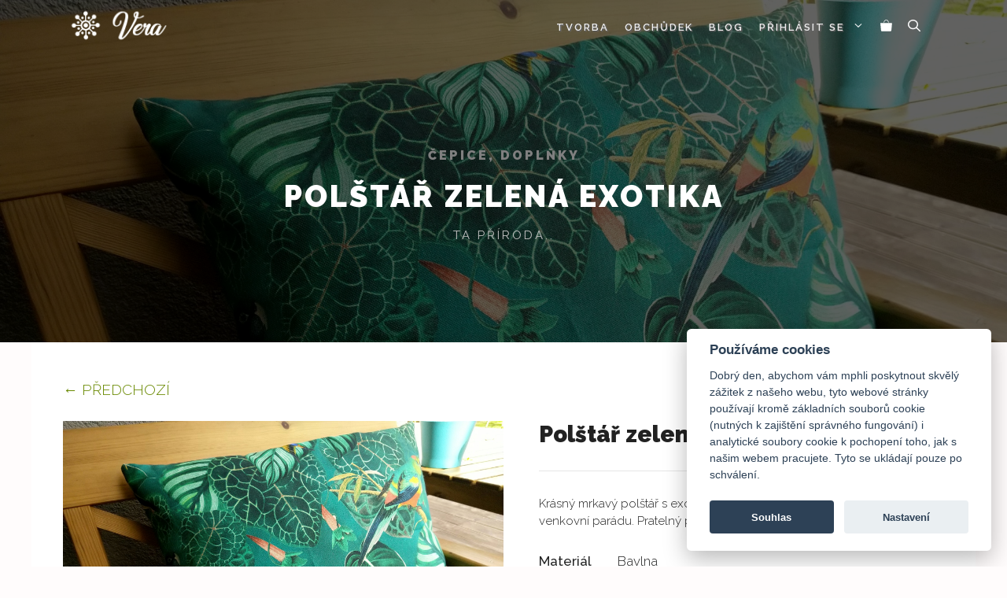

--- FILE ---
content_type: text/html; charset=UTF-8
request_url: https://www.verasije.cz/tvorba/polstar-zelena-exotika/
body_size: 21270
content:
<!DOCTYPE html>
<html lang="cs">
<head>
	<meta charset="UTF-8">
	<title>Polštář zelená exotika &#8211; Věra šije</title>
<meta name='robots' content='max-image-preview:large, max-snippet:-1, max-video-preview:-1' />
	<style>img:is([sizes="auto" i], [sizes^="auto," i]) { contain-intrinsic-size: 3000px 1500px }</style>
	<meta name="viewport" content="width=device-width, initial-scale=1"><link rel="canonical" href="https://www.verasije.cz/tvorba/polstar-zelena-exotika/">
<meta name="description" content="Ta příroda..">
<meta property="og:title" content="Polštář zelená exotika &#8211; Věra šije">
<meta property="og:type" content="product">
<meta property="og:image" content="https://www.verasije.cz/wp-content/uploads/2021/05/IMG_20210506_165145.jpg">
<meta property="og:image:width" content="2000">
<meta property="og:image:height" content="1500">
<meta property="og:image:alt" content="IMG_20210506_165145">
<meta property="og:description" content="Ta příroda..">
<meta property="og:url" content="https://www.verasije.cz/tvorba/polstar-zelena-exotika/">
<meta property="og:locale" content="cs_CZ">
<meta property="og:site_name" content="Věra šije">
<meta property="article:published_time" content="2021-05-11T08:38:39+02:00">
<meta property="article:modified_time" content="2025-10-23T22:11:03+02:00">
<meta property="og:updated_time" content="2025-10-23T22:11:03+02:00">
<meta property="product:price:currency" content="CZK">
<meta property="og:availability" content="out of stock">
<meta property="og:type" content="product">
<meta name="twitter:card" content="summary_large_image">
<meta name="twitter:image" content="https://www.verasije.cz/wp-content/uploads/2021/05/IMG_20210506_165145.jpg">
<link href='https://fonts.gstatic.com' crossorigin rel='preconnect' />
<link href='https://fonts.googleapis.com' crossorigin rel='preconnect' />
<link rel="alternate" type="application/rss+xml" title="Věra šije &raquo; RSS zdroj" href="https://www.verasije.cz/feed/" />
<link rel="alternate" type="application/rss+xml" title="Věra šije &raquo; RSS komentářů" href="https://www.verasije.cz/comments/feed/" />
<script>
window._wpemojiSettings = {"baseUrl":"https:\/\/s.w.org\/images\/core\/emoji\/16.0.1\/72x72\/","ext":".png","svgUrl":"https:\/\/s.w.org\/images\/core\/emoji\/16.0.1\/svg\/","svgExt":".svg","source":{"concatemoji":"https:\/\/www.verasije.cz\/wp-includes\/js\/wp-emoji-release.min.js?ver=6.8.3"}};
/*! This file is auto-generated */
!function(s,n){var o,i,e;function c(e){try{var t={supportTests:e,timestamp:(new Date).valueOf()};sessionStorage.setItem(o,JSON.stringify(t))}catch(e){}}function p(e,t,n){e.clearRect(0,0,e.canvas.width,e.canvas.height),e.fillText(t,0,0);var t=new Uint32Array(e.getImageData(0,0,e.canvas.width,e.canvas.height).data),a=(e.clearRect(0,0,e.canvas.width,e.canvas.height),e.fillText(n,0,0),new Uint32Array(e.getImageData(0,0,e.canvas.width,e.canvas.height).data));return t.every(function(e,t){return e===a[t]})}function u(e,t){e.clearRect(0,0,e.canvas.width,e.canvas.height),e.fillText(t,0,0);for(var n=e.getImageData(16,16,1,1),a=0;a<n.data.length;a++)if(0!==n.data[a])return!1;return!0}function f(e,t,n,a){switch(t){case"flag":return n(e,"\ud83c\udff3\ufe0f\u200d\u26a7\ufe0f","\ud83c\udff3\ufe0f\u200b\u26a7\ufe0f")?!1:!n(e,"\ud83c\udde8\ud83c\uddf6","\ud83c\udde8\u200b\ud83c\uddf6")&&!n(e,"\ud83c\udff4\udb40\udc67\udb40\udc62\udb40\udc65\udb40\udc6e\udb40\udc67\udb40\udc7f","\ud83c\udff4\u200b\udb40\udc67\u200b\udb40\udc62\u200b\udb40\udc65\u200b\udb40\udc6e\u200b\udb40\udc67\u200b\udb40\udc7f");case"emoji":return!a(e,"\ud83e\udedf")}return!1}function g(e,t,n,a){var r="undefined"!=typeof WorkerGlobalScope&&self instanceof WorkerGlobalScope?new OffscreenCanvas(300,150):s.createElement("canvas"),o=r.getContext("2d",{willReadFrequently:!0}),i=(o.textBaseline="top",o.font="600 32px Arial",{});return e.forEach(function(e){i[e]=t(o,e,n,a)}),i}function t(e){var t=s.createElement("script");t.src=e,t.defer=!0,s.head.appendChild(t)}"undefined"!=typeof Promise&&(o="wpEmojiSettingsSupports",i=["flag","emoji"],n.supports={everything:!0,everythingExceptFlag:!0},e=new Promise(function(e){s.addEventListener("DOMContentLoaded",e,{once:!0})}),new Promise(function(t){var n=function(){try{var e=JSON.parse(sessionStorage.getItem(o));if("object"==typeof e&&"number"==typeof e.timestamp&&(new Date).valueOf()<e.timestamp+604800&&"object"==typeof e.supportTests)return e.supportTests}catch(e){}return null}();if(!n){if("undefined"!=typeof Worker&&"undefined"!=typeof OffscreenCanvas&&"undefined"!=typeof URL&&URL.createObjectURL&&"undefined"!=typeof Blob)try{var e="postMessage("+g.toString()+"("+[JSON.stringify(i),f.toString(),p.toString(),u.toString()].join(",")+"));",a=new Blob([e],{type:"text/javascript"}),r=new Worker(URL.createObjectURL(a),{name:"wpTestEmojiSupports"});return void(r.onmessage=function(e){c(n=e.data),r.terminate(),t(n)})}catch(e){}c(n=g(i,f,p,u))}t(n)}).then(function(e){for(var t in e)n.supports[t]=e[t],n.supports.everything=n.supports.everything&&n.supports[t],"flag"!==t&&(n.supports.everythingExceptFlag=n.supports.everythingExceptFlag&&n.supports[t]);n.supports.everythingExceptFlag=n.supports.everythingExceptFlag&&!n.supports.flag,n.DOMReady=!1,n.readyCallback=function(){n.DOMReady=!0}}).then(function(){return e}).then(function(){var e;n.supports.everything||(n.readyCallback(),(e=n.source||{}).concatemoji?t(e.concatemoji):e.wpemoji&&e.twemoji&&(t(e.twemoji),t(e.wpemoji)))}))}((window,document),window._wpemojiSettings);
</script>
<link rel='stylesheet' id='font-awesome-css' href='https://www.verasije.cz/wp-content/plugins/load-more-products-for-woocommerce/berocket/assets/css/font-awesome.min.css?ver=6.8.3' media='all' />
<link rel='stylesheet' id='generate-fonts-css' href='//fonts.googleapis.com/css?family=Raleway:100,100italic,200,200italic,300,300italic,regular,italic,500,500italic,600,600italic,700,700italic,800,800italic,900,900italic' media='all' />
<style id='wp-emoji-styles-inline-css'>

	img.wp-smiley, img.emoji {
		display: inline !important;
		border: none !important;
		box-shadow: none !important;
		height: 1em !important;
		width: 1em !important;
		margin: 0 0.07em !important;
		vertical-align: -0.1em !important;
		background: none !important;
		padding: 0 !important;
	}
</style>
<link rel='stylesheet' id='wp-block-library-css' href='https://www.verasije.cz/wp-includes/css/dist/block-library/style.min.css?ver=6.8.3' media='all' />
<style id='classic-theme-styles-inline-css'>
/*! This file is auto-generated */
.wp-block-button__link{color:#fff;background-color:#32373c;border-radius:9999px;box-shadow:none;text-decoration:none;padding:calc(.667em + 2px) calc(1.333em + 2px);font-size:1.125em}.wp-block-file__button{background:#32373c;color:#fff;text-decoration:none}
</style>
<style id='safe-svg-svg-icon-style-inline-css'>
.safe-svg-cover{text-align:center}.safe-svg-cover .safe-svg-inside{display:inline-block;max-width:100%}.safe-svg-cover svg{fill:currentColor;height:100%;max-height:100%;max-width:100%;width:100%}

</style>
<link rel='stylesheet' id='wpzoom-social-icons-block-style-css' href='https://www.verasije.cz/wp-content/plugins/social-icons-widget-by-wpzoom/block/dist/style-wpzoom-social-icons.css?ver=4.5.1' media='all' />
<style id='filebird-block-filebird-gallery-style-inline-css'>
ul.filebird-block-filebird-gallery{margin:auto!important;padding:0!important;width:100%}ul.filebird-block-filebird-gallery.layout-grid{display:grid;grid-gap:20px;align-items:stretch;grid-template-columns:repeat(var(--columns),1fr);justify-items:stretch}ul.filebird-block-filebird-gallery.layout-grid li img{border:1px solid #ccc;box-shadow:2px 2px 6px 0 rgba(0,0,0,.3);height:100%;max-width:100%;-o-object-fit:cover;object-fit:cover;width:100%}ul.filebird-block-filebird-gallery.layout-masonry{-moz-column-count:var(--columns);-moz-column-gap:var(--space);column-gap:var(--space);-moz-column-width:var(--min-width);columns:var(--min-width) var(--columns);display:block;overflow:auto}ul.filebird-block-filebird-gallery.layout-masonry li{margin-bottom:var(--space)}ul.filebird-block-filebird-gallery li{list-style:none}ul.filebird-block-filebird-gallery li figure{height:100%;margin:0;padding:0;position:relative;width:100%}ul.filebird-block-filebird-gallery li figure figcaption{background:linear-gradient(0deg,rgba(0,0,0,.7),rgba(0,0,0,.3) 70%,transparent);bottom:0;box-sizing:border-box;color:#fff;font-size:.8em;margin:0;max-height:100%;overflow:auto;padding:3em .77em .7em;position:absolute;text-align:center;width:100%;z-index:2}ul.filebird-block-filebird-gallery li figure figcaption a{color:inherit}

</style>
<style id='global-styles-inline-css'>
:root{--wp--preset--aspect-ratio--square: 1;--wp--preset--aspect-ratio--4-3: 4/3;--wp--preset--aspect-ratio--3-4: 3/4;--wp--preset--aspect-ratio--3-2: 3/2;--wp--preset--aspect-ratio--2-3: 2/3;--wp--preset--aspect-ratio--16-9: 16/9;--wp--preset--aspect-ratio--9-16: 9/16;--wp--preset--color--black: #000000;--wp--preset--color--cyan-bluish-gray: #abb8c3;--wp--preset--color--white: #ffffff;--wp--preset--color--pale-pink: #f78da7;--wp--preset--color--vivid-red: #cf2e2e;--wp--preset--color--luminous-vivid-orange: #ff6900;--wp--preset--color--luminous-vivid-amber: #fcb900;--wp--preset--color--light-green-cyan: #7bdcb5;--wp--preset--color--vivid-green-cyan: #00d084;--wp--preset--color--pale-cyan-blue: #8ed1fc;--wp--preset--color--vivid-cyan-blue: #0693e3;--wp--preset--color--vivid-purple: #9b51e0;--wp--preset--color--contrast: var(--contrast);--wp--preset--color--contrast-2: var(--contrast-2);--wp--preset--color--contrast-3: var(--contrast-3);--wp--preset--color--base: var(--base);--wp--preset--color--base-2: var(--base-2);--wp--preset--color--base-3: var(--base-3);--wp--preset--color--global-color-8: var(--global-color-8);--wp--preset--color--global-color-9: var(--global-color-9);--wp--preset--color--global-color-10: var(--global-color-10);--wp--preset--gradient--vivid-cyan-blue-to-vivid-purple: linear-gradient(135deg,rgba(6,147,227,1) 0%,rgb(155,81,224) 100%);--wp--preset--gradient--light-green-cyan-to-vivid-green-cyan: linear-gradient(135deg,rgb(122,220,180) 0%,rgb(0,208,130) 100%);--wp--preset--gradient--luminous-vivid-amber-to-luminous-vivid-orange: linear-gradient(135deg,rgba(252,185,0,1) 0%,rgba(255,105,0,1) 100%);--wp--preset--gradient--luminous-vivid-orange-to-vivid-red: linear-gradient(135deg,rgba(255,105,0,1) 0%,rgb(207,46,46) 100%);--wp--preset--gradient--very-light-gray-to-cyan-bluish-gray: linear-gradient(135deg,rgb(238,238,238) 0%,rgb(169,184,195) 100%);--wp--preset--gradient--cool-to-warm-spectrum: linear-gradient(135deg,rgb(74,234,220) 0%,rgb(151,120,209) 20%,rgb(207,42,186) 40%,rgb(238,44,130) 60%,rgb(251,105,98) 80%,rgb(254,248,76) 100%);--wp--preset--gradient--blush-light-purple: linear-gradient(135deg,rgb(255,206,236) 0%,rgb(152,150,240) 100%);--wp--preset--gradient--blush-bordeaux: linear-gradient(135deg,rgb(254,205,165) 0%,rgb(254,45,45) 50%,rgb(107,0,62) 100%);--wp--preset--gradient--luminous-dusk: linear-gradient(135deg,rgb(255,203,112) 0%,rgb(199,81,192) 50%,rgb(65,88,208) 100%);--wp--preset--gradient--pale-ocean: linear-gradient(135deg,rgb(255,245,203) 0%,rgb(182,227,212) 50%,rgb(51,167,181) 100%);--wp--preset--gradient--electric-grass: linear-gradient(135deg,rgb(202,248,128) 0%,rgb(113,206,126) 100%);--wp--preset--gradient--midnight: linear-gradient(135deg,rgb(2,3,129) 0%,rgb(40,116,252) 100%);--wp--preset--font-size--small: 13px;--wp--preset--font-size--medium: 20px;--wp--preset--font-size--large: 36px;--wp--preset--font-size--x-large: 42px;--wp--preset--spacing--20: 0.44rem;--wp--preset--spacing--30: 0.67rem;--wp--preset--spacing--40: 1rem;--wp--preset--spacing--50: 1.5rem;--wp--preset--spacing--60: 2.25rem;--wp--preset--spacing--70: 3.38rem;--wp--preset--spacing--80: 5.06rem;--wp--preset--shadow--natural: 6px 6px 9px rgba(0, 0, 0, 0.2);--wp--preset--shadow--deep: 12px 12px 50px rgba(0, 0, 0, 0.4);--wp--preset--shadow--sharp: 6px 6px 0px rgba(0, 0, 0, 0.2);--wp--preset--shadow--outlined: 6px 6px 0px -3px rgba(255, 255, 255, 1), 6px 6px rgba(0, 0, 0, 1);--wp--preset--shadow--crisp: 6px 6px 0px rgba(0, 0, 0, 1);}:where(.is-layout-flex){gap: 0.5em;}:where(.is-layout-grid){gap: 0.5em;}body .is-layout-flex{display: flex;}.is-layout-flex{flex-wrap: wrap;align-items: center;}.is-layout-flex > :is(*, div){margin: 0;}body .is-layout-grid{display: grid;}.is-layout-grid > :is(*, div){margin: 0;}:where(.wp-block-columns.is-layout-flex){gap: 2em;}:where(.wp-block-columns.is-layout-grid){gap: 2em;}:where(.wp-block-post-template.is-layout-flex){gap: 1.25em;}:where(.wp-block-post-template.is-layout-grid){gap: 1.25em;}.has-black-color{color: var(--wp--preset--color--black) !important;}.has-cyan-bluish-gray-color{color: var(--wp--preset--color--cyan-bluish-gray) !important;}.has-white-color{color: var(--wp--preset--color--white) !important;}.has-pale-pink-color{color: var(--wp--preset--color--pale-pink) !important;}.has-vivid-red-color{color: var(--wp--preset--color--vivid-red) !important;}.has-luminous-vivid-orange-color{color: var(--wp--preset--color--luminous-vivid-orange) !important;}.has-luminous-vivid-amber-color{color: var(--wp--preset--color--luminous-vivid-amber) !important;}.has-light-green-cyan-color{color: var(--wp--preset--color--light-green-cyan) !important;}.has-vivid-green-cyan-color{color: var(--wp--preset--color--vivid-green-cyan) !important;}.has-pale-cyan-blue-color{color: var(--wp--preset--color--pale-cyan-blue) !important;}.has-vivid-cyan-blue-color{color: var(--wp--preset--color--vivid-cyan-blue) !important;}.has-vivid-purple-color{color: var(--wp--preset--color--vivid-purple) !important;}.has-black-background-color{background-color: var(--wp--preset--color--black) !important;}.has-cyan-bluish-gray-background-color{background-color: var(--wp--preset--color--cyan-bluish-gray) !important;}.has-white-background-color{background-color: var(--wp--preset--color--white) !important;}.has-pale-pink-background-color{background-color: var(--wp--preset--color--pale-pink) !important;}.has-vivid-red-background-color{background-color: var(--wp--preset--color--vivid-red) !important;}.has-luminous-vivid-orange-background-color{background-color: var(--wp--preset--color--luminous-vivid-orange) !important;}.has-luminous-vivid-amber-background-color{background-color: var(--wp--preset--color--luminous-vivid-amber) !important;}.has-light-green-cyan-background-color{background-color: var(--wp--preset--color--light-green-cyan) !important;}.has-vivid-green-cyan-background-color{background-color: var(--wp--preset--color--vivid-green-cyan) !important;}.has-pale-cyan-blue-background-color{background-color: var(--wp--preset--color--pale-cyan-blue) !important;}.has-vivid-cyan-blue-background-color{background-color: var(--wp--preset--color--vivid-cyan-blue) !important;}.has-vivid-purple-background-color{background-color: var(--wp--preset--color--vivid-purple) !important;}.has-black-border-color{border-color: var(--wp--preset--color--black) !important;}.has-cyan-bluish-gray-border-color{border-color: var(--wp--preset--color--cyan-bluish-gray) !important;}.has-white-border-color{border-color: var(--wp--preset--color--white) !important;}.has-pale-pink-border-color{border-color: var(--wp--preset--color--pale-pink) !important;}.has-vivid-red-border-color{border-color: var(--wp--preset--color--vivid-red) !important;}.has-luminous-vivid-orange-border-color{border-color: var(--wp--preset--color--luminous-vivid-orange) !important;}.has-luminous-vivid-amber-border-color{border-color: var(--wp--preset--color--luminous-vivid-amber) !important;}.has-light-green-cyan-border-color{border-color: var(--wp--preset--color--light-green-cyan) !important;}.has-vivid-green-cyan-border-color{border-color: var(--wp--preset--color--vivid-green-cyan) !important;}.has-pale-cyan-blue-border-color{border-color: var(--wp--preset--color--pale-cyan-blue) !important;}.has-vivid-cyan-blue-border-color{border-color: var(--wp--preset--color--vivid-cyan-blue) !important;}.has-vivid-purple-border-color{border-color: var(--wp--preset--color--vivid-purple) !important;}.has-vivid-cyan-blue-to-vivid-purple-gradient-background{background: var(--wp--preset--gradient--vivid-cyan-blue-to-vivid-purple) !important;}.has-light-green-cyan-to-vivid-green-cyan-gradient-background{background: var(--wp--preset--gradient--light-green-cyan-to-vivid-green-cyan) !important;}.has-luminous-vivid-amber-to-luminous-vivid-orange-gradient-background{background: var(--wp--preset--gradient--luminous-vivid-amber-to-luminous-vivid-orange) !important;}.has-luminous-vivid-orange-to-vivid-red-gradient-background{background: var(--wp--preset--gradient--luminous-vivid-orange-to-vivid-red) !important;}.has-very-light-gray-to-cyan-bluish-gray-gradient-background{background: var(--wp--preset--gradient--very-light-gray-to-cyan-bluish-gray) !important;}.has-cool-to-warm-spectrum-gradient-background{background: var(--wp--preset--gradient--cool-to-warm-spectrum) !important;}.has-blush-light-purple-gradient-background{background: var(--wp--preset--gradient--blush-light-purple) !important;}.has-blush-bordeaux-gradient-background{background: var(--wp--preset--gradient--blush-bordeaux) !important;}.has-luminous-dusk-gradient-background{background: var(--wp--preset--gradient--luminous-dusk) !important;}.has-pale-ocean-gradient-background{background: var(--wp--preset--gradient--pale-ocean) !important;}.has-electric-grass-gradient-background{background: var(--wp--preset--gradient--electric-grass) !important;}.has-midnight-gradient-background{background: var(--wp--preset--gradient--midnight) !important;}.has-small-font-size{font-size: var(--wp--preset--font-size--small) !important;}.has-medium-font-size{font-size: var(--wp--preset--font-size--medium) !important;}.has-large-font-size{font-size: var(--wp--preset--font-size--large) !important;}.has-x-large-font-size{font-size: var(--wp--preset--font-size--x-large) !important;}
:where(.wp-block-post-template.is-layout-flex){gap: 1.25em;}:where(.wp-block-post-template.is-layout-grid){gap: 1.25em;}
:where(.wp-block-columns.is-layout-flex){gap: 2em;}:where(.wp-block-columns.is-layout-grid){gap: 2em;}
:root :where(.wp-block-pullquote){font-size: 1.5em;line-height: 1.6;}
</style>
<link rel='stylesheet' id='photoswipe-css' href='https://www.verasije.cz/wp-content/plugins/woocommerce/assets/css/photoswipe/photoswipe.min.css?ver=10.1.3' media='all' />
<link rel='stylesheet' id='photoswipe-default-skin-css' href='https://www.verasije.cz/wp-content/plugins/woocommerce/assets/css/photoswipe/default-skin/default-skin.min.css?ver=10.1.3' media='all' />
<link rel='stylesheet' id='woocommerce-layout-css' href='https://www.verasije.cz/wp-content/plugins/woocommerce/assets/css/woocommerce-layout.css?ver=10.1.3' media='all' />
<link rel='stylesheet' id='woocommerce-smallscreen-css' href='https://www.verasije.cz/wp-content/plugins/woocommerce/assets/css/woocommerce-smallscreen.css?ver=10.1.3' media='only screen and (max-width: 768px)' />
<link rel='stylesheet' id='woocommerce-general-css' href='https://www.verasije.cz/wp-content/plugins/woocommerce/assets/css/woocommerce.css?ver=10.1.3' media='all' />
<style id='woocommerce-inline-inline-css'>
.woocommerce form .form-row .required { visibility: visible; }
</style>
<link rel='stylesheet' id='wcz-frontend-css' href='https://www.verasije.cz/wp-content/plugins/woocustomizer/assets/css/frontend.css?ver=2.6.3' media='all' />
<link rel='stylesheet' id='brands-styles-css' href='https://www.verasije.cz/wp-content/plugins/woocommerce/assets/css/brands.css?ver=10.1.3' media='all' />
<link rel='stylesheet' id='generate-style-css' href='https://www.verasije.cz/wp-content/themes/generatepress/assets/css/main.min.css?ver=3.6.0' media='all' />
<style id='generate-style-inline-css'>
.is-right-sidebar{width:30%;}.is-left-sidebar{width:30%;}.site-content .content-area{width:100%;}@media (max-width: 960px){.main-navigation .menu-toggle,.sidebar-nav-mobile:not(#sticky-placeholder){display:block;}.main-navigation ul,.gen-sidebar-nav,.main-navigation:not(.slideout-navigation):not(.toggled) .main-nav > ul,.has-inline-mobile-toggle #site-navigation .inside-navigation > *:not(.navigation-search):not(.main-nav){display:none;}.nav-align-right .inside-navigation,.nav-align-center .inside-navigation{justify-content:space-between;}.has-inline-mobile-toggle .mobile-menu-control-wrapper{display:flex;flex-wrap:wrap;}.has-inline-mobile-toggle .inside-header{flex-direction:row;text-align:left;flex-wrap:wrap;}.has-inline-mobile-toggle .header-widget,.has-inline-mobile-toggle #site-navigation{flex-basis:100%;}.nav-float-left .has-inline-mobile-toggle #site-navigation{order:10;}}
.dynamic-author-image-rounded{border-radius:100%;}.dynamic-featured-image, .dynamic-author-image{vertical-align:middle;}.one-container.blog .dynamic-content-template:not(:last-child), .one-container.archive .dynamic-content-template:not(:last-child){padding-bottom:0px;}.dynamic-entry-excerpt > p:last-child{margin-bottom:0px;}
.page-hero{background-color:rgba(0,0,0,0.62);background-image:url(https://www.verasije.cz/wp-content/uploads/2021/05/IMG_20210506_165145.jpg);background-size:cover;background-image:linear-gradient(0deg, rgba(0,0,0,0.62),rgba(0,0,0,0.62)), url(https://www.verasije.cz/wp-content/uploads/2021/05/IMG_20210506_165145.jpg);background-repeat:no-repeat;padding-top:10%;padding-right:20%;padding-bottom:10%;padding-left:20%;}.page-hero .inside-page-hero.grid-container{max-width:calc(1200px - 20% - 20%);}.inside-page-hero > *:last-child{margin-bottom:0px;}.page-hero time.updated{display:none;}.page-hero{padding-top:calc(10% + 60px);}.header-wrap{position:absolute;left:0px;right:0px;z-index:10;}.header-wrap .site-header{background:transparent;}.header-wrap #site-navigation:not(.toggled), .header-wrap #mobile-header:not(.toggled):not(.navigation-stick), .has-inline-mobile-toggle .mobile-menu-control-wrapper{background:transparent;}.header-wrap #site-navigation:not(.toggled) .main-nav > ul > li:hover > a, .header-wrap #site-navigation:not(.toggled) .main-nav > ul > li:focus > a, .header-wrap #site-navigation:not(.toggled) .main-nav > ul > li.sfHover > a, .header-wrap #mobile-header:not(.toggled) .main-nav > ul > li:hover > a, .header-wrap #site-navigation:not(.toggled) .menu-bar-item:not(.close-search):hover > a, .header-wrap #mobile-header:not(.toggled) .menu-bar-item:not(.close-search):hover > a, .header-wrap #site-navigation:not(.toggled) .menu-bar-item:not(.close-search).sfHover > a, .header-wrap #mobile-header:not(.toggled) .menu-bar-item:not(.close-search).sfHover > a{background:transparent;}.header-wrap #site-navigation:not(.toggled) .main-nav > ul > li[class*="current-menu-"] > a, .header-wrap #mobile-header:not(.toggled) .main-nav > ul > li[class*="current-menu-"] > a, .header-wrap #site-navigation:not(.toggled) .main-nav > ul > li[class*="current-menu-"]:hover > a, .header-wrap #mobile-header:not(.toggled) .main-nav > ul > li[class*="current-menu-"]:hover > a{background:transparent;}@media (max-width:768px){.page-hero{padding-top:20%;padding-top:calc(20% + 40px);padding-right:10px;padding-bottom:5%;padding-left:10px;}}
</style>
<link rel='stylesheet' id='wpzoom-social-icons-socicon-css' href='https://www.verasije.cz/wp-content/plugins/social-icons-widget-by-wpzoom/assets/css/wpzoom-socicon.css?ver=1757318427' media='all' />
<link rel='stylesheet' id='wpzoom-social-icons-genericons-css' href='https://www.verasije.cz/wp-content/plugins/social-icons-widget-by-wpzoom/assets/css/genericons.css?ver=1757318427' media='all' />
<link rel='stylesheet' id='wpzoom-social-icons-academicons-css' href='https://www.verasije.cz/wp-content/plugins/social-icons-widget-by-wpzoom/assets/css/academicons.min.css?ver=1757318427' media='all' />
<link rel='stylesheet' id='wpzoom-social-icons-font-awesome-3-css' href='https://www.verasije.cz/wp-content/plugins/social-icons-widget-by-wpzoom/assets/css/font-awesome-3.min.css?ver=1757318427' media='all' />
<link rel='stylesheet' id='dashicons-css' href='https://www.verasije.cz/wp-includes/css/dashicons.min.css?ver=6.8.3' media='all' />
<link rel='stylesheet' id='wpzoom-social-icons-styles-css' href='https://www.verasije.cz/wp-content/plugins/social-icons-widget-by-wpzoom/assets/css/wpzoom-social-icons-styles.css?ver=1757318427' media='all' />
<link rel='stylesheet' id='newsletter-css' href='https://www.verasije.cz/wp-content/plugins/newsletter/style.css?ver=8.9.4' media='all' />
<style id='wcz-customizer-custom-css-inline-css'>
body.woocommerce .woocommerce-breadcrumb{display:none !important;}body.post-type-archive-product header.woocommerce-products-header .woocommerce-products-header__title{display:none !important;}body.woocommerce form.woocommerce-ordering{display:none !important;}body.woocommerce p.woocommerce-result-count{display:none !important;}body.tax-product_cat .woocommerce-breadcrumb,
				body.tax-product_tag .woocommerce-breadcrumb{display:none !important;}body.tax-product_cat header.woocommerce-products-header,
				body.tax-product_tag header.woocommerce-products-header{display:none !important;}body.single-product section.upsells{display:none !important;}body.single-product.wcz-woocommerce div.product .product_title{font-size:29px !important;}
</style>
<link rel='stylesheet' id='generatepress-dynamic-css' href='https://www.verasije.cz/wp-content/uploads/generatepress/style.min.css?ver=1757318513' media='all' />
<style id='generateblocks-inline-css'>
.gb-button-wrapper{display:flex;flex-wrap:wrap;align-items:flex-start;justify-content:flex-start;clear:both;}.gb-container.gb-tabs__item:not(.gb-tabs__item-open){display:none;}.gb-container-33aead34{margin-bottom:0px;background-color:#1b1b1b;}.gb-container-33aead34 > .gb-inside-container{padding:40px 40px 0;max-width:1200px;margin-left:auto;margin-right:auto;}.gb-grid-wrapper > .gb-grid-column-33aead34 > .gb-container{display:flex;flex-direction:column;height:100%;}.gb-container-68835234{background-color:#1b1b1b;}.gb-container-68835234 > .gb-inside-container{padding:0;}.gb-grid-wrapper > .gb-grid-column-68835234{width:33.33%;}.gb-grid-wrapper > .gb-grid-column-68835234 > .gb-container{justify-content:flex-start;display:flex;flex-direction:column;height:100%;}.gb-grid-wrapper > .gb-grid-column-61ba28ff{width:33.33%;}.gb-grid-wrapper > .gb-grid-column-61ba28ff > .gb-container{display:flex;flex-direction:column;height:100%;}.gb-grid-wrapper > .gb-grid-column-1883b932{width:33.33%;}.gb-grid-wrapper > .gb-grid-column-1883b932 > .gb-container{display:flex;flex-direction:column;height:100%;}.gb-grid-wrapper-77586a29{display:flex;flex-wrap:wrap;margin-left:-30px;}.gb-grid-wrapper-77586a29 > .gb-grid-column{box-sizing:border-box;padding-left:30px;}h3.gb-headline-1d1b29e5{text-align:center;color:#698900;}h3.gb-headline-6e90e610{text-align:center;color:#698900;}h3.gb-headline-38db243a{text-align:center;color:#698900;}@media (max-width: 767px) {.gb-grid-wrapper > .gb-grid-column-68835234{width:100%;}.gb-grid-wrapper > .gb-grid-column-61ba28ff{width:100%;}.gb-grid-wrapper > .gb-grid-column-1883b932{width:100%;}}:root{--gb-container-width:1200px;}.gb-container .wp-block-image img{vertical-align:middle;}.gb-grid-wrapper .wp-block-image{margin-bottom:0;}.gb-highlight{background:none;}.gb-shape{line-height:0;}.gb-container-link{position:absolute;top:0;right:0;bottom:0;left:0;z-index:99;}a.gb-container{display: block;}
</style>
<link rel='stylesheet' id='generate-blog-images-css' href='https://www.verasije.cz/wp-content/plugins/gp-premium/blog/functions/css/featured-images.min.css?ver=2.3.1' media='all' />
<link rel='stylesheet' id='generate-offside-css' href='https://www.verasije.cz/wp-content/plugins/gp-premium/menu-plus/functions/css/offside.min.css?ver=2.3.1' media='all' />
<style id='generate-offside-inline-css'>
:root{--gp-slideout-width:265px;}.slideout-navigation.main-navigation{background-color:rgba(204,194,70,0.74);}.slideout-navigation.main-navigation .main-nav ul li a{font-weight:normal;text-transform:none;}.slideout-navigation.main-navigation.do-overlay .main-nav ul ul li a{font-size:1em;}.slideout-navigation.main-navigation .main-nav ul li:not([class*="current-menu-"]):hover > a, .slideout-navigation.main-navigation .main-nav ul li:not([class*="current-menu-"]):focus > a, .slideout-navigation.main-navigation .main-nav ul li.sfHover:not([class*="current-menu-"]) > a{background-color:rgba(0,0,0,0);}.slideout-navigation, .slideout-navigation a{color:#ffffff;}.slideout-navigation button.slideout-exit{color:#ffffff;padding-left:10px;padding-right:10px;}.slide-opened nav.toggled .menu-toggle:before{display:none;}@media (max-width: 960px){.menu-bar-item.slideout-toggle{display:none;}}
</style>
<link rel='stylesheet' id='generate-navigation-branding-css' href='https://www.verasije.cz/wp-content/plugins/gp-premium/menu-plus/functions/css/navigation-branding-flex.min.css?ver=2.3.1' media='all' />
<style id='generate-navigation-branding-inline-css'>
.main-navigation.has-branding .inside-navigation.grid-container, .main-navigation.has-branding.grid-container .inside-navigation:not(.grid-container){padding:0px 40px 0px 40px;}.main-navigation.has-branding:not(.grid-container) .inside-navigation:not(.grid-container) .navigation-branding{margin-left:10px;}.main-navigation .sticky-navigation-logo, .main-navigation.navigation-stick .site-logo:not(.mobile-header-logo){display:none;}.main-navigation.navigation-stick .sticky-navigation-logo{display:block;}.navigation-branding img, .site-logo.mobile-header-logo img{height:56px;width:auto;}.navigation-branding .main-title{line-height:56px;}@media (max-width: 960px){.main-navigation.has-branding.nav-align-center .menu-bar-items, .main-navigation.has-sticky-branding.navigation-stick.nav-align-center .menu-bar-items{margin-left:auto;}.navigation-branding{margin-right:auto;margin-left:10px;}.navigation-branding .main-title, .mobile-header-navigation .site-logo{margin-left:10px;}.main-navigation.has-branding .inside-navigation.grid-container{padding:0px;}.navigation-branding img, .site-logo.mobile-header-logo{height:46px;}.navigation-branding .main-title{line-height:46px;}}
</style>
<link rel='stylesheet' id='generate-woocommerce-css' href='https://www.verasije.cz/wp-content/plugins/gp-premium/woocommerce/functions/css/woocommerce.min.css?ver=2.3.1' media='all' />
<style id='generate-woocommerce-inline-css'>
.woocommerce ul.products li.product .woocommerce-LoopProduct-link h2, .woocommerce ul.products li.product .woocommerce-loop-category__title{font-weight:normal;text-transform:none;font-size:20px;}.woocommerce .up-sells ul.products li.product .woocommerce-LoopProduct-link h2, .woocommerce .cross-sells ul.products li.product .woocommerce-LoopProduct-link h2, .woocommerce .related ul.products li.product .woocommerce-LoopProduct-link h2{font-size:20px;}.woocommerce #respond input#submit, .woocommerce a.button, .woocommerce button.button, .woocommerce input.button{color:#ffffff;background-color:#abaa4b;font-weight:normal;text-transform:none;}.woocommerce #respond input#submit:hover, .woocommerce a.button:hover, .woocommerce button.button:hover, .woocommerce input.button:hover{color:#ffffff;background-color:#bc6f0b;}.woocommerce #respond input#submit.alt, .woocommerce a.button.alt, .woocommerce button.button.alt, .woocommerce input.button.alt, .woocommerce #respond input#submit.alt.disabled, .woocommerce #respond input#submit.alt.disabled:hover, .woocommerce #respond input#submit.alt:disabled, .woocommerce #respond input#submit.alt:disabled:hover, .woocommerce #respond input#submit.alt:disabled[disabled], .woocommerce #respond input#submit.alt:disabled[disabled]:hover, .woocommerce a.button.alt.disabled, .woocommerce a.button.alt.disabled:hover, .woocommerce a.button.alt:disabled, .woocommerce a.button.alt:disabled:hover, .woocommerce a.button.alt:disabled[disabled], .woocommerce a.button.alt:disabled[disabled]:hover, .woocommerce button.button.alt.disabled, .woocommerce button.button.alt.disabled:hover, .woocommerce button.button.alt:disabled, .woocommerce button.button.alt:disabled:hover, .woocommerce button.button.alt:disabled[disabled], .woocommerce button.button.alt:disabled[disabled]:hover, .woocommerce input.button.alt.disabled, .woocommerce input.button.alt.disabled:hover, .woocommerce input.button.alt:disabled, .woocommerce input.button.alt:disabled:hover, .woocommerce input.button.alt:disabled[disabled], .woocommerce input.button.alt:disabled[disabled]:hover{color:#ffffff;background-color:var(--global-color-10);}.woocommerce #respond input#submit.alt:hover, .woocommerce a.button.alt:hover, .woocommerce button.button.alt:hover, .woocommerce input.button.alt:hover{color:#ffffff;background-color:var(--global-color-10);}.woocommerce .star-rating span:before, .woocommerce p.stars:hover a::before{color:#ffa200;}.woocommerce span.onsale{background-color:#222222;color:#ffffff;}.woocommerce ul.products li.product .price, .woocommerce div.product p.price{color:#222222;}.woocommerce div.product .woocommerce-tabs ul.tabs li a{color:#222222;}.woocommerce div.product .woocommerce-tabs ul.tabs li a:hover, .woocommerce div.product .woocommerce-tabs ul.tabs li.active a{color:var(--global-color-8);}.woocommerce-message{background-color:#0b9444;color:#ffffff;}div.woocommerce-message a.button, div.woocommerce-message a.button:focus, div.woocommerce-message a.button:hover, div.woocommerce-message a, div.woocommerce-message a:focus, div.woocommerce-message a:hover{color:#ffffff;}.woocommerce-info{background-color:#1e73be;color:#ffffff;}div.woocommerce-info a.button, div.woocommerce-info a.button:focus, div.woocommerce-info a.button:hover, div.woocommerce-info a, div.woocommerce-info a:focus, div.woocommerce-info a:hover{color:#ffffff;}.woocommerce-error{background-color:#e8626d;color:#ffffff;}div.woocommerce-error a.button, div.woocommerce-error a.button:focus, div.woocommerce-error a.button:hover, div.woocommerce-error a, div.woocommerce-error a:focus, div.woocommerce-error a:hover{color:#ffffff;}.woocommerce-product-details__short-description{color:#222222;}#wc-mini-cart{background-color:#ffffff;color:#000000;}#wc-mini-cart a:not(.button), #wc-mini-cart a.remove{color:#000000;}#wc-mini-cart .button{color:#ffffff;}#wc-mini-cart .button:hover, #wc-mini-cart .button:focus, #wc-mini-cart .button:active{color:#ffffff;}.woocommerce #content div.product div.images, .woocommerce div.product div.images, .woocommerce-page #content div.product div.images, .woocommerce-page div.product div.images{width:50%;}.add-to-cart-panel{background-color:#ffffff;color:#000000;}.add-to-cart-panel a:not(.button){color:#000000;}.woocommerce .widget_price_filter .price_slider_wrapper .ui-widget-content{background-color:#dddddd;}.woocommerce .widget_price_filter .ui-slider .ui-slider-range, .woocommerce .widget_price_filter .ui-slider .ui-slider-handle{background-color:#666666;}.cart-contents > span.number-of-items{background-color:rgba(255,255,255,0.1);}.cart-contents .amount{display:none;}.cart-contents > span.number-of-items{display:inline-block;}.woocommerce-MyAccount-navigation li.is-active a:after, a.button.wc-forward:after{display:none;}#payment .payment_methods>.wc_payment_method>label:before{font-family:WooCommerce;content:"\e039";}#payment .payment_methods li.wc_payment_method>input[type=radio]:first-child:checked+label:before{content:"\e03c";}.woocommerce-ordering:after{font-family:WooCommerce;content:"\e00f";}.wc-columns-container .products, .woocommerce .related ul.products, .woocommerce .up-sells ul.products{grid-gap:0px;}@media (max-width: 1024px){.woocommerce .wc-columns-container.wc-tablet-columns-2 .products{-ms-grid-columns:(1fr)[2];grid-template-columns:repeat(2, 1fr);}.wc-related-upsell-tablet-columns-2 .related ul.products, .wc-related-upsell-tablet-columns-2 .up-sells ul.products{-ms-grid-columns:(1fr)[2];grid-template-columns:repeat(2, 1fr);}}@media (max-width:768px){.add-to-cart-panel .continue-shopping{background-color:#ffffff;}.wc-columns-container .products, .woocommerce .related ul.products, .woocommerce .up-sells ul.products{grid-gap:85px;}.woocommerce #content div.product div.images,.woocommerce div.product div.images,.woocommerce-page #content div.product div.images,.woocommerce-page div.product div.images{width:100%;}}@media (max-width: 960px){nav.toggled .main-nav li.wc-menu-item{display:none !important;}.mobile-bar-items.wc-mobile-cart-items{z-index:1;}}
</style>
<link rel='stylesheet' id='generate-woocommerce-mobile-css' href='https://www.verasije.cz/wp-content/plugins/gp-premium/woocommerce/functions/css/woocommerce-mobile.min.css?ver=2.3.1' media='(max-width:768px)' />
<link rel='preload' as='font'  id='wpzoom-social-icons-font-academicons-woff2-css' href='https://www.verasije.cz/wp-content/plugins/social-icons-widget-by-wpzoom/assets/font/academicons.woff2?v=1.9.2' type='font/woff2' crossorigin />
<link rel='preload' as='font'  id='wpzoom-social-icons-font-fontawesome-3-woff2-css' href='https://www.verasije.cz/wp-content/plugins/social-icons-widget-by-wpzoom/assets/font/fontawesome-webfont.woff2?v=4.7.0' type='font/woff2' crossorigin />
<link rel='preload' as='font'  id='wpzoom-social-icons-font-genericons-woff-css' href='https://www.verasije.cz/wp-content/plugins/social-icons-widget-by-wpzoom/assets/font/Genericons.woff' type='font/woff' crossorigin />
<link rel='preload' as='font'  id='wpzoom-social-icons-font-socicon-woff2-css' href='https://www.verasije.cz/wp-content/plugins/social-icons-widget-by-wpzoom/assets/font/socicon.woff2?v=4.5.1' type='font/woff2' crossorigin />
<script src="https://www.verasije.cz/wp-includes/js/jquery/jquery.min.js?ver=3.7.1" id="jquery-core-js"></script>
<script src="https://www.verasije.cz/wp-includes/js/jquery/jquery-migrate.min.js?ver=3.4.1" id="jquery-migrate-js"></script>
<script src="https://www.verasije.cz/wp-content/plugins/woocommerce/assets/js/jquery-blockui/jquery.blockUI.min.js?ver=2.7.0-wc.10.1.3" id="jquery-blockui-js" defer data-wp-strategy="defer"></script>
<script id="wc-add-to-cart-js-extra">
var wc_add_to_cart_params = {"ajax_url":"\/wp-admin\/admin-ajax.php","wc_ajax_url":"\/?wc-ajax=%%endpoint%%","i18n_view_cart":"Zobrazit ko\u0161\u00edk","cart_url":"https:\/\/www.verasije.cz\/kosik\/","is_cart":"","cart_redirect_after_add":"no"};
</script>
<script src="https://www.verasije.cz/wp-content/plugins/woocommerce/assets/js/frontend/add-to-cart.min.js?ver=10.1.3" id="wc-add-to-cart-js" defer data-wp-strategy="defer"></script>
<script src="https://www.verasije.cz/wp-content/plugins/woocommerce/assets/js/flexslider/jquery.flexslider.min.js?ver=2.7.2-wc.10.1.3" id="flexslider-js" defer data-wp-strategy="defer"></script>
<script src="https://www.verasije.cz/wp-content/plugins/woocommerce/assets/js/photoswipe/photoswipe.min.js?ver=4.1.1-wc.10.1.3" id="photoswipe-js" defer data-wp-strategy="defer"></script>
<script src="https://www.verasije.cz/wp-content/plugins/woocommerce/assets/js/photoswipe/photoswipe-ui-default.min.js?ver=4.1.1-wc.10.1.3" id="photoswipe-ui-default-js" defer data-wp-strategy="defer"></script>
<script id="wc-single-product-js-extra">
var wc_single_product_params = {"i18n_required_rating_text":"Zvolte pros\u00edm hodnocen\u00ed","i18n_rating_options":["1 z 5 hv\u011bzdi\u010dek","2 ze 5 hv\u011bzdi\u010dek","3 ze 5 hv\u011bzdi\u010dek","4 ze 5 hv\u011bzdi\u010dek","5 z 5 hv\u011bzdi\u010dek"],"i18n_product_gallery_trigger_text":"Zobrazit galerii p\u0159es celou obrazovku","review_rating_required":"yes","flexslider":{"rtl":false,"animation":"slide","smoothHeight":true,"directionNav":false,"controlNav":"thumbnails","slideshow":false,"animationSpeed":500,"animationLoop":false,"allowOneSlide":false},"zoom_enabled":"","zoom_options":[],"photoswipe_enabled":"1","photoswipe_options":{"shareEl":false,"closeOnScroll":false,"history":false,"hideAnimationDuration":0,"showAnimationDuration":0},"flexslider_enabled":"1"};
</script>
<script src="https://www.verasije.cz/wp-content/plugins/woocommerce/assets/js/frontend/single-product.min.js?ver=10.1.3" id="wc-single-product-js" defer data-wp-strategy="defer"></script>
<script src="https://www.verasije.cz/wp-content/plugins/woocommerce/assets/js/js-cookie/js.cookie.min.js?ver=2.1.4-wc.10.1.3" id="js-cookie-js" defer data-wp-strategy="defer"></script>
<script id="woocommerce-js-extra">
var woocommerce_params = {"ajax_url":"\/wp-admin\/admin-ajax.php","wc_ajax_url":"\/?wc-ajax=%%endpoint%%","i18n_password_show":"Zobrazit heslo","i18n_password_hide":"Skr\u00fdt heslo"};
</script>
<script src="https://www.verasije.cz/wp-content/plugins/woocommerce/assets/js/frontend/woocommerce.min.js?ver=10.1.3" id="woocommerce-js" defer data-wp-strategy="defer"></script>
<link rel="https://api.w.org/" href="https://www.verasije.cz/wp-json/" /><link rel="alternate" title="JSON" type="application/json" href="https://www.verasije.cz/wp-json/wp/v2/product/18544" /><link rel="EditURI" type="application/rsd+xml" title="RSD" href="https://www.verasije.cz/xmlrpc.php?rsd" />
<meta name="generator" content="WordPress 6.8.3" />
<meta name="generator" content="WooCommerce 10.1.3" />
<link rel='shortlink' href='https://www.verasije.cz/?p=18544' />
<link rel="alternate" title="oEmbed (JSON)" type="application/json+oembed" href="https://www.verasije.cz/wp-json/oembed/1.0/embed?url=https%3A%2F%2Fwww.verasije.cz%2Ftvorba%2Fpolstar-zelena-exotika%2F" />
<link rel="alternate" title="oEmbed (XML)" type="text/xml+oembed" href="https://www.verasije.cz/wp-json/oembed/1.0/embed?url=https%3A%2F%2Fwww.verasije.cz%2Ftvorba%2Fpolstar-zelena-exotika%2F&#038;format=xml" />
<style></style><style>
                .lmp_load_more_button.br_lmp_button_settings .lmp_button:hover {
                    background-color: #9999ff!important;
                    color: #111111!important;
                }
                .lmp_load_more_button.br_lmp_prev_settings .lmp_button:hover {
                    background-color: #9999ff!important;
                    color: #111111!important;
                }li.product.lazy, .berocket_lgv_additional_data.lazy{opacity:0;}</style>	<noscript><style>.woocommerce-product-gallery{ opacity: 1 !important; }</style></noscript>
	<style>.recentcomments a{display:inline !important;padding:0 !important;margin:0 !important;}</style><!-- Global site tag (gtag.js) - Google Analytics -->
<script type="text/plain" data-cookiecategory="analytics" async src="https://www.googletagmanager.com/gtag/js?id=UA-216196297-1"></script>
<script type="text/plain" data-cookiecategory="analytics">
    window.dataLayer = window.dataLayer || [];
    function gtag(){window.dataLayer.push(arguments);}
    gtag('js', new Date());

    gtag('config', 'UA-216196297-1');
		gtag('consent', 'default', {
			  'ad_storage': 'denied',
  		'analytics_storage': 'denied',
			  'personalization_storage': 'denied'
		});

</script>


<script defer src="https://cdn.jsdelivr.net/gh/orestbida/cookieconsent@v2.7.2/dist/cookieconsent.js"></script><link rel="icon" href="https://www.verasije.cz/wp-content/uploads/2021/12/cropped-vera-kolecko-32x32.png" sizes="32x32" />
<link rel="icon" href="https://www.verasije.cz/wp-content/uploads/2021/12/cropped-vera-kolecko-192x192.png" sizes="192x192" />
<link rel="apple-touch-icon" href="https://www.verasije.cz/wp-content/uploads/2021/12/cropped-vera-kolecko-180x180.png" />
<meta name="msapplication-TileImage" content="https://www.verasije.cz/wp-content/uploads/2021/12/cropped-vera-kolecko-270x270.png" />
		<style id="wp-custom-css">
			/*
 *  GLOBAL
 */
.gp-icon svg {
    height: 1.2em;
	width: 1.2em; }
/*
 *  MY POSTS DEFAULTS 
 */

 .entry-content .alignwide {
    margin-left: 0;
    width: auto;
    max-width: auto;
}
.my-post .wp-block-post-featured-image {
	margin-bottom: 1em;
}

.read-more {
	display:none;
}

/*
 * SHOP dlazdice
 */ 

.wopb-short-description {
    text-transform: inherit;
    text-decoration: none;
	min-height: 50px;
}


.wc-columns-container .products, .woocommerce .related ul.products, .wc-columns-container .up-sells ul.products {
    grid-gap: 0;
}
.wc-columns-container .woocommerce-LoopProduct-link {
}
.wc-columns-container .wc-product-image {
	overflow: hidden;
 	display: flex;
	 flex-wrap: wrap;
}

/*.wc-product-image > * {
  background: #0f0;
} */

.wc-columns-container .wc-product-image  > *  {
 /* display: flex; */
  align-items: center;
  justify-content: center;
	
}

.wc-columns-container .inside-wc-product-image {
  width: 100%;
  height: 0;
  position: relative;
	padding-top: 75%;
overflow: hidden;
	background-color: black;
}





	.wc-columns-container ul.products li.product a img {
	
	  position: absolute;
  top: 0;
  left: 0;
  width: 100%;
  height: 100%;

	}

.wc-columns-container a .inside-wc-product-image>img  {
opacity: 0.95;
	transition: transform .2s;
}

.wc-columns-container a:hover .inside-wc-product-image>img  {
opacity: 0.6;
	transform: scale(1.15)
}

.wc-columns-container .woocommerce-LoopProduct-link
h2  {
	position: absolute;
	vertical-align: middle;
	bottom: 50%;
	width: 100%;
	color: white;
	display: block;
  line-height: 1.2;
}

.wc-columns-container .woocommerce-product-details__short-description {
	position: absolute;
	bottom: 40%;
	width: 100%;
	display: block;
	color: rgb(255, 255, 255);
	line-height: 18px;
	text-transform: uppercase;
	font-size: 12px;
	font-weight: 600;
	text-shadow: 1px 1px 1px #000, 1px 1px 1px #DDDADA;
	font-family: "Raleway", sans-serif;
}



.wc-columns-container ul.products li.product .woocommerce-LoopProduct-link h2, .wc-columns-container ul.products li.product .woocommerce-loop-category__title {
	line-height: 1.2em;

    text-transform: uppercase;
    font-size: 20px;
		font-family: "Raleway", sans-serif;
	 font-weight: 800;
	margin-bottom: 0.8em;
text-shadow: 1px 1px 1px #000, 1px 1px 1px #DDDADA;
}

.wc-columns-container .products ul, .wc-columns-container ul.products {
    margin: 0 0 0em;
}
/*
 *  SHOP KATEGORY
 */ 

.woo-kategorie ul {
	margin:0;
	margin-top: 20px;
	list-style: none;
	text-align: center;
	
}

.woo-kategorie ul li { 
	display: inline-flex; padding-left: 0.5em;
padding-right: 0.5em;
text-align: center;

	
}
.woo-kategorie ul li a{
	text-transform: uppercase;
	font-size: 14px;
	font-weight: 700;
}



.wc-columns-container ul.products[class*=columns-] li.product,.wc-columns-container
.woocommerce-page ul.products[class*=columns-] li.product {
 width:100%;
}




.woocommerce nav.woocommerce-pagination {
    margin-bottom: 30px;
}
.woocommerce nav.woocommerce-pagination ul li a
{ 
	margin:0 4px;
}

/*
 *  PREV NEXT
 */ 

.prev_next_buttons {
line-height: 40px;
margin-bottom: 20px;
}
 
.prev_next_buttons a[rel="prev"], .prev_next_buttons a[rel="next"] {
display: block;
}
 
.prev_next_buttons a[rel="prev"] {
float: right;
}
 
.prev_next_buttons a[rel="next"] {
float: left;
}
 
.prev_next_buttons::after {
content: '';
display: block;
clear:both;
}

/*
 * MAIN MENU
 */


/* mein menu underlin */
.main-navigation .menu > .menu-item > a::after {
        content: "";
        position: absolute;
        right: 0;
        left: 50%;
        bottom: 15px;
        -webkit-transform: translateX(-50%);
        transform: translateX(-50%);

        display: block;
        width: 0;
        height: 2px;

        background-color: currentColor;
        transition: 0.3s width ease;
    }
    .main-navigation .menu > .menu-item.current-menu-item > a::after,
    .main-navigation .menu > .menu-item.current-menu-ancestor > a::after,
    .main-navigation .menu > .menu-item > a:hover::after {
        width: 50%;
    }
 
	#site-navigation .menu > .menu-item > a {
		text-shadow: 1px 1px 1px #333, 1px 1px 1px #DDDADA;
		text-transform:uppercase;
		color: rgba(255,255,255,0.9);
		letter-spacing: 2px;
		font-size: 13px;
    font-weight: 600;
	}	
	
.main-navigation a {
    text-transform:uppercase;
		color: rgba(255,255,255,0.7);
		letter-spacing: 3px;
		font-size: 13px;
    font-weight: 600;
}


	#site-navigation .sub-menu   {
		background: rgba(2,2,2,0.42);
	
	}	
#site-navigation .sub-menu  a {
		font-size: 0.5em;
}

/* 
 * HEADER
 */
	
.page-title,  .title {
	color: #fff;
    font-family: Raleway,sans-serif;
    letter-spacing: 3px;
    font-weight: 900;
    text-transform: uppercase;
	text-align:center;
}
	.page-title a {
		color:rgb(127, 127, 127)
	}
		.page-title a:hover {
		color:rgb(127, 127, 127);
	}
		
	
	.page-title.col-gray { color:silver;}
.heading-title {
	color: #ffffff;

font-weight: 900;
text-transform: uppercase;
font-style: normal;
line-height: 1.2em;
letter-spacing: 4.3px;
}

.elementor-widget-container {
	text-align:center;
}

@media (min-width: 769px) {	
	.size-default {
		font-size: 42px;
	}
.size-s {
		font-size: 38px;
}
	.size-xs {
		font-size: 16px;
		
}
	

	.size-xxs {
		font-size: 15px;
		font-weight:normal;
}
	
		.xs-off {
		display: block;
	}
}

@media (max-width: 768px) {	
	.size-default {
		font-size: 28px;
	}
.size-s {
		font-size: 24px;
}
	.size-xs {
		font-size: 16px;
		
}
	
	.xs-off {
		display: none;
	}
	

	.size-xxs {
		font-size: 14px;
}
	

}
	
	/*
	 *  footer
	 */
	
	.footer-heading {
	font-family: Raleway,sans-serif;
letter-spacing: 2px;
text-transform: uppercase;
}
	
.footer-heading > h3 {
font-weight: 900;
}
.footer-heading a {
	color: #fff;
	font-weight: 900;
}
.footer-heading a:hover {
	color: #fff;
	text-decoration:underline;
}

/*
 *  table
 */
.woocommerce table.shop_attributes {
    border: none;
	font-size:17px;
}
	.woocommerce table.shop_attributes th {
    width: 100px;
    font-weight: 500;
		text-align:left;
    padding: 0;
    border: none;
    margin: 0;
    line-height: 1.2;
}
.woocommerce table.shop_attributes td {
    font-style: normal;
    padding: 0;
    border: none;
    margin: 0;
    line-height: 1.2;
}
/*
 *  Portfolio menu
 */
.vp-filter__style-minimal .vp-filter__item a {
    padding: 0.4em 0.5em 0;
    font-size: 0.7em;
}
		</style>
		</head>

<body class="wp-singular product-template-default single single-product postid-18544 wp-custom-logo wp-embed-responsive wp-theme-generatepress theme-generatepress post-image-above-header post-image-aligned-center slideout-enabled slideout-mobile sticky-menu-slide sticky-enabled both-sticky-menu woocommerce woocommerce-page woocommerce-no-js wcz-woocommerce wcz-btns wcz-btn-style-default no-sidebar nav-float-right one-container nav-search-enabled header-aligned-left dropdown-hover featured-image-active" itemtype="https://schema.org/Blog" itemscope>
	<div class="header-wrap"><a class="screen-reader-text skip-link" href="#content" title="Přeskočit na obsah">Přeskočit na obsah</a>		<header class="site-header has-inline-mobile-toggle" id="masthead" aria-label="Web"  itemtype="https://schema.org/WPHeader" itemscope>
			<div class="inside-header grid-container">
				<div class="site-logo">
					<a href="https://www.verasije.cz/" rel="home">
						<img  class="header-image is-logo-image" alt="Věra šije" src="https://www.verasije.cz/wp-content/uploads/2021/12/logo-shop.png" srcset="https://www.verasije.cz/wp-content/uploads/2021/12/logo-shop.png 1x, https://www.verasije.cz/wp-content/uploads/2021/12/logo-shop-600.png 2x" width="290" height="144" />
					</a>
				</div>	<nav class="main-navigation mobile-menu-control-wrapper" id="mobile-menu-control-wrapper" aria-label="Přepnout mobil">
		<div class="menu-bar-items"><span class="menu-bar-item wc-menu-item  ">
					<a href="https://www.verasije.cz/kosik/" class="cart-contents shopping-bag has-svg-icon" title="View your shopping cart"><span class="gp-icon shopping-bag">
				<svg viewBox="0 0 518 512" aria-hidden="true" version="1.1" xmlns="http://www.w3.org/2000/svg" width="1em" height="1em">
		    <g id="Union" transform="matrix(1,0,0,1,2.01969,2)">
		        <path d="M172,108.5C172,61.832 209.832,24 256.5,24C303.168,24 341,61.832 341,108.5L341,116C341,122.627 346.373,128 353,128C359.628,128 365,122.627 365,116L365,108.5C365,48.577 316.423,0 256.5,0C196.577,0 148,48.577 148,108.5L148,116C148,122.627 153.373,128 160,128C166.628,128 172,122.627 172,116L172,108.5Z" style="fill-rule:nonzero;"/>
		        <path d="M4.162,145.236C7.195,141.901 11.493,140 16,140L496,140C500.507,140 504.806,141.901 507.838,145.236C510.87,148.571 512.355,153.03 511.928,157.517L482.687,464.551C480.34,489.186 459.65,508 434.903,508L77.097,508C52.35,508 31.66,489.186 29.314,464.551L0.072,157.517C-0.355,153.03 1.13,148.571 4.162,145.236Z" style="fill-rule:nonzero;"/>
		    </g>
		</svg>
			</span><span class="number-of-items no-items">0</span><span class="amount"></span></a>
				</span><span class="menu-bar-item search-item"><a aria-label="Otevřít vyhledávání" href="#"><span class="gp-icon icon-search"><svg viewBox="0 0 512 512" aria-hidden="true" xmlns="http://www.w3.org/2000/svg" width="1em" height="1em"><path fill-rule="evenodd" clip-rule="evenodd" d="M208 48c-88.366 0-160 71.634-160 160s71.634 160 160 160 160-71.634 160-160S296.366 48 208 48zM0 208C0 93.125 93.125 0 208 0s208 93.125 208 208c0 48.741-16.765 93.566-44.843 129.024l133.826 134.018c9.366 9.379 9.355 24.575-.025 33.941-9.379 9.366-24.575 9.355-33.941-.025L337.238 370.987C301.747 399.167 256.839 416 208 416 93.125 416 0 322.875 0 208z" /></svg><svg viewBox="0 0 512 512" aria-hidden="true" xmlns="http://www.w3.org/2000/svg" width="1em" height="1em"><path d="M71.029 71.029c9.373-9.372 24.569-9.372 33.942 0L256 222.059l151.029-151.03c9.373-9.372 24.569-9.372 33.942 0 9.372 9.373 9.372 24.569 0 33.942L289.941 256l151.03 151.029c9.372 9.373 9.372 24.569 0 33.942-9.373 9.372-24.569 9.372-33.942 0L256 289.941l-151.029 151.03c-9.373 9.372-24.569 9.372-33.942 0-9.372-9.373-9.372-24.569 0-33.942L222.059 256 71.029 104.971c-9.372-9.373-9.372-24.569 0-33.942z" /></svg></span></a></span></div>		<button data-nav="site-navigation" class="menu-toggle" aria-controls="generate-slideout-menu" aria-expanded="false">
			<span class="gp-icon icon-menu-bars"><svg viewBox="0 0 512 512" aria-hidden="true" xmlns="http://www.w3.org/2000/svg" width="1em" height="1em"><path d="M0 96c0-13.255 10.745-24 24-24h464c13.255 0 24 10.745 24 24s-10.745 24-24 24H24c-13.255 0-24-10.745-24-24zm0 160c0-13.255 10.745-24 24-24h464c13.255 0 24 10.745 24 24s-10.745 24-24 24H24c-13.255 0-24-10.745-24-24zm0 160c0-13.255 10.745-24 24-24h464c13.255 0 24 10.745 24 24s-10.745 24-24 24H24c-13.255 0-24-10.745-24-24z" /></svg><svg viewBox="0 0 512 512" aria-hidden="true" xmlns="http://www.w3.org/2000/svg" width="1em" height="1em"><path d="M71.029 71.029c9.373-9.372 24.569-9.372 33.942 0L256 222.059l151.029-151.03c9.373-9.372 24.569-9.372 33.942 0 9.372 9.373 9.372 24.569 0 33.942L289.941 256l151.03 151.029c9.372 9.373 9.372 24.569 0 33.942-9.373 9.372-24.569 9.372-33.942 0L256 289.941l-151.029 151.03c-9.373 9.372-24.569 9.372-33.942 0-9.372-9.373-9.372-24.569 0-33.942L222.059 256 71.029 104.971c-9.372-9.373-9.372-24.569 0-33.942z" /></svg></span><span class="screen-reader-text">Menu</span>		</button>
	</nav>
			<nav class="has-sticky-branding wc-menu-cart-activated main-navigation has-menu-bar-items sub-menu-right" id="site-navigation" aria-label="Primární"  itemtype="https://schema.org/SiteNavigationElement" itemscope>
			<div class="inside-navigation grid-container">
				<div class="navigation-branding"><div class="sticky-navigation-logo">
					<a href="https://www.verasije.cz/" title="Věra šije" rel="home">
						<img src="https://www.verasije.cz/wp-content/uploads/2021/12/logo-shop.png" class="is-logo-image" alt="Věra šije" width="290" height="144" />
					</a>
				</div></div><form method="get" class="search-form navigation-search" action="https://www.verasije.cz/">
					<input type="search" class="search-field" value="" name="s" title="Hledat" />
				</form>				<button class="menu-toggle" aria-controls="generate-slideout-menu" aria-expanded="false">
					<span class="gp-icon icon-menu-bars"><svg viewBox="0 0 512 512" aria-hidden="true" xmlns="http://www.w3.org/2000/svg" width="1em" height="1em"><path d="M0 96c0-13.255 10.745-24 24-24h464c13.255 0 24 10.745 24 24s-10.745 24-24 24H24c-13.255 0-24-10.745-24-24zm0 160c0-13.255 10.745-24 24-24h464c13.255 0 24 10.745 24 24s-10.745 24-24 24H24c-13.255 0-24-10.745-24-24zm0 160c0-13.255 10.745-24 24-24h464c13.255 0 24 10.745 24 24s-10.745 24-24 24H24c-13.255 0-24-10.745-24-24z" /></svg><svg viewBox="0 0 512 512" aria-hidden="true" xmlns="http://www.w3.org/2000/svg" width="1em" height="1em"><path d="M71.029 71.029c9.373-9.372 24.569-9.372 33.942 0L256 222.059l151.029-151.03c9.373-9.372 24.569-9.372 33.942 0 9.372 9.373 9.372 24.569 0 33.942L289.941 256l151.03 151.029c9.372 9.373 9.372 24.569 0 33.942-9.373 9.372-24.569 9.372-33.942 0L256 289.941l-151.029 151.03c-9.373 9.372-24.569 9.372-33.942 0-9.372-9.373-9.372-24.569 0-33.942L222.059 256 71.029 104.971c-9.372-9.373-9.372-24.569 0-33.942z" /></svg></span><span class="screen-reader-text">Menu</span>				</button>
				<div id="primary-menu" class="main-nav"><ul id="menu-site-menu" class=" menu sf-menu"><li id="menu-item-19239" class="menu-item menu-item-type-post_type menu-item-object-page current_page_parent menu-item-19239"><a href="https://www.verasije.cz/tvorba2/">Tvorba</a></li>
<li id="menu-item-19611" class="menu-item menu-item-type-post_type menu-item-object-page menu-item-19611"><a href="https://www.verasije.cz/obchudek/">Obchůdek</a></li>
<li id="menu-item-18713" class="menu-item menu-item-type-post_type menu-item-object-page menu-item-18713"><a href="https://www.verasije.cz/blog-my/">Blog</a></li>
<li id="menu-item-19532" class="menu-item menu-item-type-custom menu-item-object-custom menu-item-has-children menu-item-19532"><a href="https://www.verasije.cz/muj-ucet/">Přihlásit se<span role="presentation" class="dropdown-menu-toggle"><span class="gp-icon icon-arrow"><svg viewBox="0 0 330 512" aria-hidden="true" xmlns="http://www.w3.org/2000/svg" width="1em" height="1em"><path d="M305.913 197.085c0 2.266-1.133 4.815-2.833 6.514L171.087 335.593c-1.7 1.7-4.249 2.832-6.515 2.832s-4.815-1.133-6.515-2.832L26.064 203.599c-1.7-1.7-2.832-4.248-2.832-6.514s1.132-4.816 2.832-6.515l14.162-14.163c1.7-1.699 3.966-2.832 6.515-2.832 2.266 0 4.815 1.133 6.515 2.832l111.316 111.317 111.316-111.317c1.7-1.699 4.249-2.832 6.515-2.832s4.815 1.133 6.515 2.832l14.162 14.163c1.7 1.7 2.833 4.249 2.833 6.515z" /></svg></span></span></a>
<ul class="sub-menu">
	<li id="menu-item-19533" class="menu-item menu-item-type-custom menu-item-object-custom menu-item-19533"><a href="https://www.verasije.cz/muj-ucet/objednavky/">Objednávky</a></li>
	<li id="menu-item-19535" class="menu-item menu-item-type-custom menu-item-object-custom menu-item-19535"><a href="https://www.verasije.cz/muj-ucet/edit-account/">Detail účtu</a></li>
	<li id="menu-item-19536" class="menu-item menu-item-type-custom menu-item-object-custom menu-item-19536"><a href="https://www.verasije.cz/muj-ucet/lost-password/">Zapomenuté heslo</a></li>
</ul>
</li>
</ul></div><div class="menu-bar-items"><span class="menu-bar-item wc-menu-item  ">
					<a href="https://www.verasije.cz/kosik/" class="cart-contents shopping-bag has-svg-icon" title="View your shopping cart"><span class="gp-icon shopping-bag">
				<svg viewBox="0 0 518 512" aria-hidden="true" version="1.1" xmlns="http://www.w3.org/2000/svg" width="1em" height="1em">
		    <g id="Union" transform="matrix(1,0,0,1,2.01969,2)">
		        <path d="M172,108.5C172,61.832 209.832,24 256.5,24C303.168,24 341,61.832 341,108.5L341,116C341,122.627 346.373,128 353,128C359.628,128 365,122.627 365,116L365,108.5C365,48.577 316.423,0 256.5,0C196.577,0 148,48.577 148,108.5L148,116C148,122.627 153.373,128 160,128C166.628,128 172,122.627 172,116L172,108.5Z" style="fill-rule:nonzero;"/>
		        <path d="M4.162,145.236C7.195,141.901 11.493,140 16,140L496,140C500.507,140 504.806,141.901 507.838,145.236C510.87,148.571 512.355,153.03 511.928,157.517L482.687,464.551C480.34,489.186 459.65,508 434.903,508L77.097,508C52.35,508 31.66,489.186 29.314,464.551L0.072,157.517C-0.355,153.03 1.13,148.571 4.162,145.236Z" style="fill-rule:nonzero;"/>
		    </g>
		</svg>
			</span><span class="number-of-items no-items">0</span><span class="amount"></span></a>
				</span><span class="menu-bar-item search-item"><a aria-label="Otevřít vyhledávání" href="#"><span class="gp-icon icon-search"><svg viewBox="0 0 512 512" aria-hidden="true" xmlns="http://www.w3.org/2000/svg" width="1em" height="1em"><path fill-rule="evenodd" clip-rule="evenodd" d="M208 48c-88.366 0-160 71.634-160 160s71.634 160 160 160 160-71.634 160-160S296.366 48 208 48zM0 208C0 93.125 93.125 0 208 0s208 93.125 208 208c0 48.741-16.765 93.566-44.843 129.024l133.826 134.018c9.366 9.379 9.355 24.575-.025 33.941-9.379 9.366-24.575 9.355-33.941-.025L337.238 370.987C301.747 399.167 256.839 416 208 416 93.125 416 0 322.875 0 208z" /></svg><svg viewBox="0 0 512 512" aria-hidden="true" xmlns="http://www.w3.org/2000/svg" width="1em" height="1em"><path d="M71.029 71.029c9.373-9.372 24.569-9.372 33.942 0L256 222.059l151.029-151.03c9.373-9.372 24.569-9.372 33.942 0 9.372 9.373 9.372 24.569 0 33.942L289.941 256l151.03 151.029c9.372 9.373 9.372 24.569 0 33.942-9.373 9.372-24.569 9.372-33.942 0L256 289.941l-151.029 151.03c-9.373 9.372-24.569 9.372-33.942 0-9.372-9.373-9.372-24.569 0-33.942L222.059 256 71.029 104.971c-9.372-9.373-9.372-24.569 0-33.942z" /></svg></span></a></span></div>			</div>
		</nav>
					<div class="header-widget">
				<aside id="block-6" class="widget inner-padding widget_block"></aside>			</div>
						</div>
		</header>
		</div><!-- .header-wrap --><div class="page-hero  eshop">
					<div class="inside-page-hero grid-container grid-parent">
						<h2 class="page-title size-xs">
	<a href="https://www.verasije.cz/kategorie/saly-cepice-rukavice-ponozky/" rel="tag">Čepice, doplňky</a>
</h2>
<h1 class="page-title size-s">Polštář zelená exotika</h1>
<h3 class="page-title size-xxs col-gray">
	<div class="short-description">Ta příroda..</div>
</h3>

					</div>
				</div>
	<div class="site grid-container container hfeed" id="page">
				<div class="site-content" id="content">
			
			<div class="content-area" id="primary">
			<main class="site-main" id="main">
								<article class="post-18544 product type-product status-publish has-post-thumbnail product_cat-saly-cepice-rukavice-ponozky product_tag-obal product_tag-polstar  woocommerce-text-align-center wc-related-upsell-columns-3 wc-related-upsell-tablet-columns-2 wc-related-upsell-mobile-columns-1 first outofstock product-type-simple" id="post-18544" itemtype="https://schema.org/CreativeWork" itemscope>
					<div class="inside-article">
												<div class="entry-content" itemprop="text">
		
					
			<div class="woocommerce-notices-wrapper"></div><div class="prev_next_buttons"><a href="https://www.verasije.cz/tvorba/detske-nakrcniky/" rel="next">&larr; PŘEDCHOZÍ</a><a href="https://www.verasije.cz/tvorba/na-krky/" rel="prev">DALŠÍ &rarr;</a></div><div id="product-18544" class="woocommerce-text-align-center wc-related-upsell-columns-3 wc-related-upsell-tablet-columns-2 wc-related-upsell-mobile-columns-1 product type-product post-18544 status-publish outofstock product_cat-saly-cepice-rukavice-ponozky product_tag-obal product_tag-polstar has-post-thumbnail product-type-simple">

	<div class="woocommerce-product-gallery woocommerce-product-gallery--with-images woocommerce-product-gallery--columns-4 images" data-columns="4" style="opacity: 0; transition: opacity .25s ease-in-out;">
	<div class="woocommerce-product-gallery__wrapper">
		<div data-thumb="https://www.verasije.cz/wp-content/uploads/2021/05/IMG_20210506_165145-100x100.jpg" data-thumb-alt="Polštář zelená exotika" data-thumb-srcset="https://www.verasije.cz/wp-content/uploads/2021/05/IMG_20210506_165145-100x100.jpg 100w, https://www.verasije.cz/wp-content/uploads/2021/05/IMG_20210506_165145-150x150.jpg 150w"  data-thumb-sizes="(max-width: 100px) 100vw, 100px" class="woocommerce-product-gallery__image"><a href="https://www.verasije.cz/wp-content/uploads/2021/05/IMG_20210506_165145.jpg"><img width="600" height="450" src="https://www.verasije.cz/wp-content/uploads/2021/05/IMG_20210506_165145-600x450.jpg" class="wp-post-image" alt="Polštář zelená exotika" data-caption="" data-src="https://www.verasije.cz/wp-content/uploads/2021/05/IMG_20210506_165145.jpg" data-large_image="https://www.verasije.cz/wp-content/uploads/2021/05/IMG_20210506_165145.jpg" data-large_image_width="2000" data-large_image_height="1500" decoding="async" fetchpriority="high" srcset="https://www.verasije.cz/wp-content/uploads/2021/05/IMG_20210506_165145-600x450.jpg 600w, https://www.verasije.cz/wp-content/uploads/2021/05/IMG_20210506_165145-300x225.jpg 300w, https://www.verasije.cz/wp-content/uploads/2021/05/IMG_20210506_165145-1024x768.jpg 1024w, https://www.verasije.cz/wp-content/uploads/2021/05/IMG_20210506_165145-768x576.jpg 768w, https://www.verasije.cz/wp-content/uploads/2021/05/IMG_20210506_165145-1536x1152.jpg 1536w, https://www.verasije.cz/wp-content/uploads/2021/05/IMG_20210506_165145.jpg 2000w" sizes="(max-width: 600px) 100vw, 600px" /></a></div><div data-thumb="https://www.verasije.cz/wp-content/uploads/2021/05/IMG_20210506_165207-100x100.jpg" data-thumb-alt="Polštář zelená exotika - Obrázek 2" data-thumb-srcset="https://www.verasije.cz/wp-content/uploads/2021/05/IMG_20210506_165207-100x100.jpg 100w, https://www.verasije.cz/wp-content/uploads/2021/05/IMG_20210506_165207-150x150.jpg 150w"  data-thumb-sizes="(max-width: 100px) 100vw, 100px" class="woocommerce-product-gallery__image"><a href="https://www.verasije.cz/wp-content/uploads/2021/05/IMG_20210506_165207.jpg"><img width="600" height="450" src="https://www.verasije.cz/wp-content/uploads/2021/05/IMG_20210506_165207-600x450.jpg" class="" alt="Polštář zelená exotika - Obrázek 2" data-caption="" data-src="https://www.verasije.cz/wp-content/uploads/2021/05/IMG_20210506_165207.jpg" data-large_image="https://www.verasije.cz/wp-content/uploads/2021/05/IMG_20210506_165207.jpg" data-large_image_width="2000" data-large_image_height="1500" decoding="async" srcset="https://www.verasije.cz/wp-content/uploads/2021/05/IMG_20210506_165207-600x450.jpg 600w, https://www.verasije.cz/wp-content/uploads/2021/05/IMG_20210506_165207-300x225.jpg 300w, https://www.verasije.cz/wp-content/uploads/2021/05/IMG_20210506_165207-1024x768.jpg 1024w, https://www.verasije.cz/wp-content/uploads/2021/05/IMG_20210506_165207-768x576.jpg 768w, https://www.verasije.cz/wp-content/uploads/2021/05/IMG_20210506_165207-1536x1152.jpg 1536w, https://www.verasije.cz/wp-content/uploads/2021/05/IMG_20210506_165207.jpg 2000w" sizes="(max-width: 600px) 100vw, 600px" /></a></div><div data-thumb="https://www.verasije.cz/wp-content/uploads/2021/05/IMG_20210506_165134-100x100.jpg" data-thumb-alt="Polštář zelená exotika - Obrázek 3" data-thumb-srcset="https://www.verasije.cz/wp-content/uploads/2021/05/IMG_20210506_165134-100x100.jpg 100w, https://www.verasije.cz/wp-content/uploads/2021/05/IMG_20210506_165134-150x150.jpg 150w"  data-thumb-sizes="(max-width: 100px) 100vw, 100px" class="woocommerce-product-gallery__image"><a href="https://www.verasije.cz/wp-content/uploads/2021/05/IMG_20210506_165134.jpg"><img width="600" height="800" src="https://www.verasije.cz/wp-content/uploads/2021/05/IMG_20210506_165134-600x800.jpg" class="" alt="Polštář zelená exotika - Obrázek 3" data-caption="" data-src="https://www.verasije.cz/wp-content/uploads/2021/05/IMG_20210506_165134.jpg" data-large_image="https://www.verasije.cz/wp-content/uploads/2021/05/IMG_20210506_165134.jpg" data-large_image_width="1500" data-large_image_height="2000" decoding="async" srcset="https://www.verasije.cz/wp-content/uploads/2021/05/IMG_20210506_165134-600x800.jpg 600w, https://www.verasije.cz/wp-content/uploads/2021/05/IMG_20210506_165134-225x300.jpg 225w, https://www.verasije.cz/wp-content/uploads/2021/05/IMG_20210506_165134-768x1024.jpg 768w, https://www.verasije.cz/wp-content/uploads/2021/05/IMG_20210506_165134-1152x1536.jpg 1152w, https://www.verasije.cz/wp-content/uploads/2021/05/IMG_20210506_165134.jpg 1500w" sizes="(max-width: 600px) 100vw, 600px" /></a></div><div data-thumb="https://www.verasije.cz/wp-content/uploads/2021/05/IMG_20210506_165233-100x100.jpg" data-thumb-alt="Polštář zelená exotika - Obrázek 4" data-thumb-srcset="https://www.verasije.cz/wp-content/uploads/2021/05/IMG_20210506_165233-100x100.jpg 100w, https://www.verasije.cz/wp-content/uploads/2021/05/IMG_20210506_165233-150x150.jpg 150w"  data-thumb-sizes="(max-width: 100px) 100vw, 100px" class="woocommerce-product-gallery__image"><a href="https://www.verasije.cz/wp-content/uploads/2021/05/IMG_20210506_165233.jpg"><img width="600" height="800" src="https://www.verasije.cz/wp-content/uploads/2021/05/IMG_20210506_165233-600x800.jpg" class="" alt="Polštář zelená exotika - Obrázek 4" data-caption="" data-src="https://www.verasije.cz/wp-content/uploads/2021/05/IMG_20210506_165233.jpg" data-large_image="https://www.verasije.cz/wp-content/uploads/2021/05/IMG_20210506_165233.jpg" data-large_image_width="1500" data-large_image_height="2000" decoding="async" loading="lazy" srcset="https://www.verasije.cz/wp-content/uploads/2021/05/IMG_20210506_165233-600x800.jpg 600w, https://www.verasije.cz/wp-content/uploads/2021/05/IMG_20210506_165233-225x300.jpg 225w, https://www.verasije.cz/wp-content/uploads/2021/05/IMG_20210506_165233-768x1024.jpg 768w, https://www.verasije.cz/wp-content/uploads/2021/05/IMG_20210506_165233-1152x1536.jpg 1152w, https://www.verasije.cz/wp-content/uploads/2021/05/IMG_20210506_165233.jpg 1500w" sizes="auto, (max-width: 600px) 100vw, 600px" /></a></div>	</div>
</div>

	<div class="summary entry-summary">
		<h1 class="product_title entry-title">Polštář zelená exotika</h1><p class="price"></p>
<div class="product_meta">

	<div class="product-description"><p>Krásný mrkavý polštář s exotickým ptactvem a pralesem. Spíše na venkovní parádu. Pratelný potah se zipem. Velikost: 50 x 50 cm.</p>
</div>
<table class="woocommerce-product-attributes shop_attributes" aria-label="Podrobnosti produktu">
			<tr class="woocommerce-product-attributes-item woocommerce-product-attributes-item--attribute_pa_material">
			<th class="woocommerce-product-attributes-item__label" scope="row">Materiál</th>
			<td class="woocommerce-product-attributes-item__value"><p>Bavlna</p>
</td>
		</tr>
			<tr class="woocommerce-product-attributes-item woocommerce-product-attributes-item--attribute_pa_udrzba">
			<th class="woocommerce-product-attributes-item__label" scope="row">Údržba</th>
			<td class="woocommerce-product-attributes-item__value"><p>Praní: 30 °C, Žehlení: ANO, Sušička: ANO</p>
</td>
		</tr>
	</table>



	
		<span class="sku_wrapper">SKU: <span class="sku">5674c7776428</span></span>

	
	<span class="posted_in">Kategorie: <a href="https://www.verasije.cz/kategorie/saly-cepice-rukavice-ponozky/" rel="tag">Čepice, doplňky</a></span>
	<span class="tagged_as">Štítky: <a href="https://www.verasije.cz/stitek/obal/" rel="tag">obal</a>, <a href="https://www.verasije.cz/stitek/polstar/" rel="tag">polštář</a></span>
	
</div>
	</div>

	
	<section class="related products">

					<h2>Související produkty</h2>
				<ul class="products columns-3">

			
					<li class="woocommerce-text-align-center wc-related-upsell-columns-3 wc-related-upsell-tablet-columns-2 wc-related-upsell-mobile-columns-1 product type-product post-18325 status-publish first outofstock product_cat-saly-cepice-rukavice-ponozky product_tag-doplnky product_tag-na-krk has-post-thumbnail product-type-simple">
	<a href="https://www.verasije.cz/tvorba/lehke-jako-pirko/" class="woocommerce-LoopProduct-link woocommerce-loop-product__link"><div class="wc-product-image"><div class="inside-wc-product-image"><img width="600" height="450" src="https://www.verasije.cz/wp-content/uploads/2020/02/IMG_20200227_164757-600x450.jpg" class="attachment-woocommerce_thumbnail size-woocommerce_thumbnail" alt="Lehké jako pírko" decoding="async" loading="lazy" srcset="https://www.verasije.cz/wp-content/uploads/2020/02/IMG_20200227_164757-600x450.jpg 600w, https://www.verasije.cz/wp-content/uploads/2020/02/IMG_20200227_164757-300x225.jpg 300w, https://www.verasije.cz/wp-content/uploads/2020/02/IMG_20200227_164757-1024x768.jpg 1024w, https://www.verasije.cz/wp-content/uploads/2020/02/IMG_20200227_164757-768x576.jpg 768w, https://www.verasije.cz/wp-content/uploads/2020/02/IMG_20200227_164757-1536x1152.jpg 1536w, https://www.verasije.cz/wp-content/uploads/2020/02/IMG_20200227_164757-2048x1536.jpg 2048w" sizes="auto, (max-width: 600px) 100vw, 600px" /></div></div><h2 class="woocommerce-loop-product__title">Lehké jako pírko</h2></a></li>

			
					<li class="woocommerce-text-align-center wc-related-upsell-columns-3 wc-related-upsell-tablet-columns-2 wc-related-upsell-mobile-columns-1 product type-product post-18311 status-publish outofstock product_cat-saly-cepice-rukavice-ponozky product_tag-doplnky has-post-thumbnail product-type-simple">
	<a href="https://www.verasije.cz/tvorba/sperky-andilci/" class="woocommerce-LoopProduct-link woocommerce-loop-product__link"><div class="wc-product-image"><div class="inside-wc-product-image"><img width="600" height="450" src="https://www.verasije.cz/wp-content/uploads/2020/02/IMG_20200207_144111-2-600x450.jpg" class="attachment-woocommerce_thumbnail size-woocommerce_thumbnail" alt="Šperky, andílci" decoding="async" loading="lazy" srcset="https://www.verasije.cz/wp-content/uploads/2020/02/IMG_20200207_144111-2-600x450.jpg 600w, https://www.verasije.cz/wp-content/uploads/2020/02/IMG_20200207_144111-2-300x225.jpg 300w, https://www.verasije.cz/wp-content/uploads/2020/02/IMG_20200207_144111-2-768x576.jpg 768w, https://www.verasije.cz/wp-content/uploads/2020/02/IMG_20200207_144111-2.jpg 1025w" sizes="auto, (max-width: 600px) 100vw, 600px" /></div></div><h2 class="woocommerce-loop-product__title">Šperky, andílci</h2></a></li>

			
					<li class="woocommerce-text-align-center wc-related-upsell-columns-3 wc-related-upsell-tablet-columns-2 wc-related-upsell-mobile-columns-1 product type-product post-18445 status-publish last outofstock product_cat-saly-cepice-rukavice-ponozky product_cat-deti-pani product_tag-beranek product_tag-nakrcnik has-post-thumbnail product-type-simple">
	<a href="https://www.verasije.cz/tvorba/nakrcnik-se-zviratky/" class="woocommerce-LoopProduct-link woocommerce-loop-product__link"><div class="wc-product-image"><div class="inside-wc-product-image"><img width="600" height="450" src="https://www.verasije.cz/wp-content/uploads/2020/10/IMG_20201017_151516-600x450.jpg" class="attachment-woocommerce_thumbnail size-woocommerce_thumbnail" alt="Nákrčník se zviřátky" decoding="async" loading="lazy" srcset="https://www.verasije.cz/wp-content/uploads/2020/10/IMG_20201017_151516-600x450.jpg 600w, https://www.verasije.cz/wp-content/uploads/2020/10/IMG_20201017_151516-300x225.jpg 300w, https://www.verasije.cz/wp-content/uploads/2020/10/IMG_20201017_151516-1024x768.jpg 1024w, https://www.verasije.cz/wp-content/uploads/2020/10/IMG_20201017_151516-768x576.jpg 768w, https://www.verasije.cz/wp-content/uploads/2020/10/IMG_20201017_151516-1536x1152.jpg 1536w, https://www.verasije.cz/wp-content/uploads/2020/10/IMG_20201017_151516.jpg 2000w" sizes="auto, (max-width: 600px) 100vw, 600px" /></div></div><h2 class="woocommerce-loop-product__title">Nákrčník se zviřátky</h2></a></li>

			
		</ul>

	</section>
	</div>


		
							</div>
											</div>
				</article>
							</main>
		</div>
		
	

	</div>
</div>

<div class="gb-container gb-container-33aead34 alignfull"><div class="gb-inside-container">
<div class="gb-grid-wrapper gb-grid-wrapper-77586a29">
<div class="gb-grid-column gb-grid-column-68835234"><div class="gb-container gb-container-68835234"><div class="gb-inside-container">

<h3 class="gb-headline gb-headline-1d1b29e5 gb-headline-text">Základní informace</h3>



<p class="has-text-align-center has-base-2-color has-text-color" style="font-size:14px">Věra Paseková<br>Smetanova 1<br>6434 Kuřim <br>IČ: 665 104 14</p>

</div></div></div>

<div class="gb-grid-column gb-grid-column-61ba28ff"><div class="gb-container gb-container-61ba28ff"><div class="gb-inside-container">

<h3 class="gb-headline gb-headline-6e90e610 gb-headline-text footer-heading">Kontakt</h3>



<p class="has-text-align-center has-base-2-color has-text-color" style="font-size:14px">web: www.verasije.cz<br>email: obchudek@verasije.cz<br>tel: +420 604 910 426</p>



<p></p>

</div></div></div>

<div class="gb-grid-column gb-grid-column-1883b932"><div class="gb-container gb-container-1883b932"><div class="gb-inside-container">

<h3 class="gb-headline gb-headline-38db243a gb-headline-text footer-heading">Dokumenty</h3>



<p class="has-text-align-center has-base-2-color has-text-color" style="font-size:14px"><strong><a href="https://www.verasije.cz/obchodni-podminky/" class="ek-link">Všeobecné obchodní podmínky</a></strong><br><a href="https://www.verasije.cz/ochrana-osobnich-udaju/" class="ek-link">Zásady ochrany osobních údajů</a><br><a href="https://www.verasije.cz/obchodni-podminky/" class="ek-link">Reklamace a vrácení zboží</a><br></p>



<p> Kontakt  Kontakt </p>

</div></div></div>
</div>
</div></div>
<div class="site-footer">
			<footer class="site-info" aria-label="Web"  itemtype="https://schema.org/WPFooter" itemscope>
			<div class="inside-site-info grid-container">
								<div class="copyright-bar">
					&copy; 2026 verasije.cz by Vera				</div>
			</div>
		</footer>
		</div>

		<div id="wc-sticky-cart-panel" class="add-to-cart-panel">
			<div class="inside-add-to-cart-panel grid-container grid-parent">

				
			</div>
		</div>
	<a title="Posunout zpět na začátek" aria-label="Posunout zpět na začátek" rel="nofollow" href="#" class="generate-back-to-top" data-scroll-speed="400" data-start-scroll="300" role="button">
					<span class="gp-icon icon-arrow-up"><svg viewBox="0 0 330 512" aria-hidden="true" xmlns="http://www.w3.org/2000/svg" width="1em" height="1em" fill-rule="evenodd" clip-rule="evenodd" stroke-linejoin="round" stroke-miterlimit="1.414"><path d="M305.863 314.916c0 2.266-1.133 4.815-2.832 6.514l-14.157 14.163c-1.699 1.7-3.964 2.832-6.513 2.832-2.265 0-4.813-1.133-6.512-2.832L164.572 224.276 53.295 335.593c-1.699 1.7-4.247 2.832-6.512 2.832-2.265 0-4.814-1.133-6.513-2.832L26.113 321.43c-1.699-1.7-2.831-4.248-2.831-6.514s1.132-4.816 2.831-6.515L158.06 176.408c1.699-1.7 4.247-2.833 6.512-2.833 2.265 0 4.814 1.133 6.513 2.833L303.03 308.4c1.7 1.7 2.832 4.249 2.832 6.515z" fill-rule="nonzero" /></svg></span>
				</a>		<nav id="generate-slideout-menu" class="main-navigation slideout-navigation" itemtype="https://schema.org/SiteNavigationElement" itemscope>
			<div class="inside-navigation grid-container grid-parent">
				<button class="slideout-exit has-svg-icon"><span class="gp-icon pro-close">
				<svg viewBox="0 0 512 512" aria-hidden="true" role="img" version="1.1" xmlns="http://www.w3.org/2000/svg" xmlns:xlink="http://www.w3.org/1999/xlink" width="1em" height="1em">
					<path d="M71.029 71.029c9.373-9.372 24.569-9.372 33.942 0L256 222.059l151.029-151.03c9.373-9.372 24.569-9.372 33.942 0 9.372 9.373 9.372 24.569 0 33.942L289.941 256l151.03 151.029c9.372 9.373 9.372 24.569 0 33.942-9.373 9.372-24.569 9.372-33.942 0L256 289.941l-151.029 151.03c-9.373 9.372-24.569 9.372-33.942 0-9.372-9.373-9.372-24.569 0-33.942L222.059 256 71.029 104.971c-9.372-9.373-9.372-24.569 0-33.942z" />
				</svg>
			</span> <span class="screen-reader-text">Zavřít</span></button><div class="main-nav"><ul id="menu-site-menu-1" class=" slideout-menu"><li class="menu-item menu-item-type-post_type menu-item-object-page current_page_parent menu-item-19239"><a href="https://www.verasije.cz/tvorba2/">Tvorba</a></li>
<li class="menu-item menu-item-type-post_type menu-item-object-page menu-item-19611"><a href="https://www.verasije.cz/obchudek/">Obchůdek</a></li>
<li class="menu-item menu-item-type-post_type menu-item-object-page menu-item-18713"><a href="https://www.verasije.cz/blog-my/">Blog</a></li>
<li class="menu-item menu-item-type-custom menu-item-object-custom menu-item-has-children menu-item-19532"><a href="https://www.verasije.cz/muj-ucet/">Přihlásit se<span role="presentation" class="dropdown-menu-toggle"><span class="gp-icon icon-arrow"><svg viewBox="0 0 330 512" aria-hidden="true" xmlns="http://www.w3.org/2000/svg" width="1em" height="1em"><path d="M305.913 197.085c0 2.266-1.133 4.815-2.833 6.514L171.087 335.593c-1.7 1.7-4.249 2.832-6.515 2.832s-4.815-1.133-6.515-2.832L26.064 203.599c-1.7-1.7-2.832-4.248-2.832-6.514s1.132-4.816 2.832-6.515l14.162-14.163c1.7-1.699 3.966-2.832 6.515-2.832 2.266 0 4.815 1.133 6.515 2.832l111.316 111.317 111.316-111.317c1.7-1.699 4.249-2.832 6.515-2.832s4.815 1.133 6.515 2.832l14.162 14.163c1.7 1.7 2.833 4.249 2.833 6.515z" /></svg></span></span></a>
<ul class="sub-menu">
	<li class="menu-item menu-item-type-custom menu-item-object-custom menu-item-19533"><a href="https://www.verasije.cz/muj-ucet/objednavky/">Objednávky</a></li>
	<li class="menu-item menu-item-type-custom menu-item-object-custom menu-item-19535"><a href="https://www.verasije.cz/muj-ucet/edit-account/">Detail účtu</a></li>
	<li class="menu-item menu-item-type-custom menu-item-object-custom menu-item-19536"><a href="https://www.verasije.cz/muj-ucet/lost-password/">Zapomenuté heslo</a></li>
</ul>
</li>
</ul></div>			</div><!-- .inside-navigation -->
		</nav><!-- #site-navigation -->

					<div class="slideout-overlay">
							</div>
			<script type="speculationrules">
{"prefetch":[{"source":"document","where":{"and":[{"href_matches":"\/*"},{"not":{"href_matches":["\/wp-*.php","\/wp-admin\/*","\/wp-content\/uploads\/*","\/wp-content\/*","\/wp-content\/plugins\/*","\/wp-content\/themes\/generatepress\/*","\/*\\?(.+)"]}},{"not":{"selector_matches":"a[rel~=\"nofollow\"]"}},{"not":{"selector_matches":".no-prefetch, .no-prefetch a"}}]},"eagerness":"conservative"}]}
</script>
<script id="generate-a11y">
!function(){"use strict";if("querySelector"in document&&"addEventListener"in window){var e=document.body;e.addEventListener("pointerdown",(function(){e.classList.add("using-mouse")}),{passive:!0}),e.addEventListener("keydown",(function(){e.classList.remove("using-mouse")}),{passive:!0})}}();
</script>
<script type="application/ld+json" id="slim-seo-schema">{"@context":"https://schema.org","@graph":[{"@type":"WebSite","@id":"https://www.verasije.cz/#website","url":"https://www.verasije.cz/","name":"Věra šije","description":"Móda a modní doplňky z domácí dílny","inLanguage":"cs","potentialAction":{"@id":"https://www.verasije.cz/#searchaction"},"publisher":{"@id":"https://www.verasije.cz/#organization"}},{"@type":"SearchAction","@id":"https://www.verasije.cz/#searchaction","target":"https://www.verasije.cz/?s={search_term_string}","query-input":"required name=search_term_string"},{"@type":"BreadcrumbList","name":"Breadcrumbs","@id":"https://www.verasije.cz/tvorba/polstar-zelena-exotika/#breadcrumblist","itemListElement":[{"@type":"ListItem","position":1,"name":"Home","item":"https://www.verasije.cz/"},{"@type":"ListItem","position":2,"name":"Tvorba","item":"https://www.verasije.cz/tvorba2/"},{"@type":"ListItem","position":3,"name":"Čepice, doplňky","item":"https://www.verasije.cz/kategorie/saly-cepice-rukavice-ponozky/"},{"@type":"ListItem","position":4,"name":"Polštář zelená exotika"}]},{"@type":"WebPage","@id":"https://www.verasije.cz/tvorba/polstar-zelena-exotika/#webpage","url":"https://www.verasije.cz/tvorba/polstar-zelena-exotika/","inLanguage":"cs","name":"Polštář zelená exotika &#8211; Věra šije","description":"Ta příroda..","datePublished":"2021-05-11T08:38:39+02:00","dateModified":"2025-10-23T22:11:03+02:00","isPartOf":{"@id":"https://www.verasije.cz/#website"},"breadcrumb":{"@id":"https://www.verasije.cz/tvorba/polstar-zelena-exotika/#breadcrumblist"},"primaryImageOfPage":{"@id":"https://www.verasije.cz/tvorba/polstar-zelena-exotika/#thumbnail"},"image":{"@id":"https://www.verasije.cz/tvorba/polstar-zelena-exotika/#thumbnail"}},{"@type":"Organization","@id":"https://www.verasije.cz/#organization","url":"https://www.verasije.cz/","name":"Věra šije","logo":{"@id":"https://www.verasije.cz/#logo"},"image":{"@id":"https://www.verasije.cz/#logo"}},{"@type":"ImageObject","@id":"https://www.verasije.cz/#logo","url":"https://www.verasije.cz/wp-content/uploads/2021/12/logo-shop.png","contentUrl":"https://www.verasije.cz/wp-content/uploads/2021/12/logo-shop.png","width":290,"height":144},{"@type":"ImageObject","@id":"https://www.verasije.cz/tvorba/polstar-zelena-exotika/#thumbnail","url":"https://www.verasije.cz/wp-content/uploads/2021/05/IMG_20210506_165145.jpg","contentUrl":"https://www.verasije.cz/wp-content/uploads/2021/05/IMG_20210506_165145.jpg","width":2000,"height":1500}]}</script><script>
    window.addEventListener('load', function () {
        // obtain cookieconsent plugin
					var cookieconsent = initCookieConsent();

        // run plugin with config object
        cookieconsent.run({
            autorun: true,
            current_lang: 'cs',
            theme_css: 'https://cdn.jsdelivr.net/gh/orestbida/cookieconsent@v2.7.1/dist/cookieconsent.css',
            autoclear_cookies: true,
            page_scripts: true,

            onFirstAction: function(user_preferences, cookie){
                // callback triggered only once
            },

            onAccept: function (cookie) {
                // ... cookieconsent accepted
            },

            onChange: function (cookie, changed_preferences) {
                // ... cookieconsent preferences were changed
            },

            languages: {
                'en': {
                    consent_modal: {
                        title: 'I use cookies',
                        description: 'Hi, this website uses essential cookies to ensure its proper operation and tracking cookies to understand how you interact with it. The latter will be set only upon approval. <a aria-label="Cookie policy" class="cc-link" href="#">Read more</a>',
                        primary_btn: {
                            text: 'Accept',
                            role: 'accept_all'              // 'accept_selected' or 'accept_all'
                        },
                        secondary_btn: {
                            text: 'Settings',
                            role: 'settings'                // 'settings' or 'accept_necessary'
                        }
                    },
                    settings_modal: {
                        title: 'Cookie preferences',
                        save_settings_btn: 'Save settings',
                        accept_all_btn: 'Accept all',
                        reject_all_btn: 'Reject all',       // optional, [v.2.5.0 +]
                        cookie_table_headers: [
                            {col1: 'Name'},
                            {col2: 'Domain'},
                            {col3: 'Expiration'},
                            {col4: 'Description'},
                            {col5: 'Type'}
                        ],
                        blocks: [
                            {
                                title: 'Cookie usage',
                                description: 'I use cookies to ensure the basic functionalities of the website and to enhance your online experience. You can choose for each category to opt-in/out whenever you want.'
                            }, {
                                title: 'Strictly necessary cookies',
                                description: 'These cookies are essential for the proper functioning of my website. Without these cookies, the website would not work properly.',
                                toggle: {
                                    value: 'necessary',
                                    enabled: true,
                                    readonly: true
                                }
                            }, {
                                title: 'Analytics cookies',
                                description: 'These cookies collect information about how you use the website, which pages you visited and which links you clicked on. All of the data is anonymized and cannot be used to identify you.',
                                toggle: {
                                    value: 'analytics',
                                    enabled: false,
                                    readonly: false
                                },
                                cookie_table: [
                                    {
                                        col1: '^_ga',
                                        col2: 'google.com',
                                        col3: '2 years',
                                        col4: 'description ...',
                                        col5: 'Permanent cookie',
                                        is_regex: true
                                    },
                                    {
                                        col1: '_gid',
                                        col2: 'google.com',
                                        col3: '1 day',
                                        col4: 'description ...',
                                        col5: 'Permanent cookie'
                                    }
                                ]
                            }, {
                                title: 'More information',
                                description: 'For any queries in relation to my policy on cookies and your choices, please <a class="cc-link" href="#yourwebsite">contact me</a>.',
                            }
                        ]
                    }
                },
                'cs': {
                    consent_modal: {
                        title: 'Používáme cookies',
                        description: 'Dobrý den, abychom vám mphli poskytnout skvělý zážitek z našeho webu, tyto webové stránky používají kromě základních souborů  cookie (nutných k zajištění správného fungování) i analytické soubory cookie k pochopení toho, jak s našim webem pracujete. Tyto se ukládají pouze po schválení.',
                        primary_btn: {
                            text: 'Souhlas',
                            role: 'accept_all'              // 'accept_selected' or 'accept_all'
                        },
                        secondary_btn: {
                            text: 'Nastavení',
                            role: 'settings'                // 'settings' or 'accept_necessary'
                        }
                    },
                    settings_modal: {
                        title: 'Nastavení Cookie',
                        save_settings_btn: 'Uložit nastavení',
                        accept_all_btn: 'Akceptuj vše',
                        reject_all_btn: 'Zablokuj vše',       // optional, [v.2.5.0 +]
                        cookie_table_headers: [
                            {col1: 'Name'},
                            {col2: 'Domain'},
                            {col3: 'Expiration'},
                            {col4: 'Description'},
                            {col5: 'Type'}
                        ],
                        blocks: [
                            {
                                title: 'Použití Cookie',
                                description: 'Soubory cookie používáme k zajištění základních funkcí webových stránek a ke zlepšení vašeho online zážitku. U každé kategorie si můžete zvolit, zda se chcete přihlásit nebo odhlásit, kdykoli budete chtít.'
                            }, {
                                title: 'Nezbytně nutné soubory cookies',
                                description: 'Tyto soubory cookie jsou nezbytné pro správné fungování našich webových stránek. Bez těchto souborů cookie by webové stránky nefungovaly správně.',
                                toggle: {
                                    value: 'necessary',
                                    enabled: true,
                                    readonly: true
                                }
                            }, {
                                title: 'Analytické cookies',
                                description: 'Tyto soubory cookie shromažďují informace o tom, jak webové stránky používáte, které stránky jste navštívili a na které odkazy jste klikli. Všechny údaje jsou anonymizované a nelze je použít k vaší identifikaci.',
                                toggle: {
                                    value: 'analytics',
                                    enabled: false,
                                    readonly: false
                                },
                                cookie_table: [
                                    {
                                        col1: '^_ga',
                                        col2: 'google.com',
                                        col3: '2 years',
                                        col4: 'description ...',
                                        col5: 'Permanent cookie',
                                        is_regex: true
                                    },
                                    {
                                        col1: '_gid',
                                        col2: 'google.com',
                                        col3: '1 day',
                                        col4: 'description ...',
                                        col5: 'Permanent cookie'
                                    }
                                ]
                            }, {
                                title: 'Více informací',
                                description: 'V případě jakýchkoli dotazů týkajících se našich zásad ohledně souborů cookie a vašich voleb nás prosím kontaktujte.',
                            }
                        ]
                    }
                }				
            }
			
        });
    });
</script>
<div class="pswp" tabindex="-1" role="dialog" aria-modal="true" aria-hidden="true">
	<div class="pswp__bg"></div>
	<div class="pswp__scroll-wrap">
		<div class="pswp__container">
			<div class="pswp__item"></div>
			<div class="pswp__item"></div>
			<div class="pswp__item"></div>
		</div>
		<div class="pswp__ui pswp__ui--hidden">
			<div class="pswp__top-bar">
				<div class="pswp__counter"></div>
				<button class="pswp__button pswp__button--zoom" aria-label="Přiblížit/Oddálit"></button>
				<button class="pswp__button pswp__button--fs" aria-label="Přepnout na celou obrazovku"></button>
				<button class="pswp__button pswp__button--share" aria-label="Sdílet"></button>
				<button class="pswp__button pswp__button--close" aria-label="Zavřít (Esc)"></button>
				<div class="pswp__preloader">
					<div class="pswp__preloader__icn">
						<div class="pswp__preloader__cut">
							<div class="pswp__preloader__donut"></div>
						</div>
					</div>
				</div>
			</div>
			<div class="pswp__share-modal pswp__share-modal--hidden pswp__single-tap">
				<div class="pswp__share-tooltip"></div>
			</div>
			<button class="pswp__button pswp__button--arrow--left" aria-label="Předchozí (šipka doleva)"></button>
			<button class="pswp__button pswp__button--arrow--right" aria-label="Další (šipka doprava)"></button>
			<div class="pswp__caption">
				<div class="pswp__caption__center"></div>
			</div>
		</div>
	</div>
</div>
	<script>
		(function () {
			var c = document.body.className;
			c = c.replace(/woocommerce-no-js/, 'woocommerce-js');
			document.body.className = c;
		})();
	</script>
	<link rel='stylesheet' id='wc-blocks-style-css' href='https://www.verasije.cz/wp-content/plugins/woocommerce/assets/client/blocks/wc-blocks.css?ver=wc-10.1.3' media='all' />
<script src="https://www.verasije.cz/wp-content/plugins/gp-premium/menu-plus/functions/js/sticky.min.js?ver=2.3.1" id="generate-sticky-js"></script>
<script id="generate-offside-js-extra">
var offSide = {"side":"right"};
</script>
<script src="https://www.verasije.cz/wp-content/plugins/gp-premium/menu-plus/functions/js/offside.min.js?ver=2.3.1" id="generate-offside-js"></script>
<script id="generate-smooth-scroll-js-extra">
var smooth = {"elements":[".smooth-scroll","li.smooth-scroll a"],"duration":"800"};
</script>
<script src="https://www.verasije.cz/wp-content/plugins/gp-premium/general/js/smooth-scroll.min.js?ver=2.3.1" id="generate-smooth-scroll-js"></script>
<!--[if lte IE 11]>
<script src="https://www.verasije.cz/wp-content/themes/generatepress/assets/js/classList.min.js?ver=3.6.0" id="generate-classlist-js"></script>
<![endif]-->
<script id="generate-menu-js-before">
var generatepressMenu = {"toggleOpenedSubMenus":true,"openSubMenuLabel":"Otev\u0159\u00edt podnab\u00eddku","closeSubMenuLabel":"Zav\u0159\u00edt podnab\u00eddku"};
</script>
<script src="https://www.verasije.cz/wp-content/themes/generatepress/assets/js/menu.min.js?ver=3.6.0" id="generate-menu-js"></script>
<script id="generate-navigation-search-js-before">
var generatepressNavSearch = {"open":"Otev\u0159\u00edt vyhled\u00e1v\u00e1n\u00ed","close":"Zav\u0159\u00edt vyhled\u00e1v\u00e1n\u00ed"};
</script>
<script src="https://www.verasije.cz/wp-content/themes/generatepress/assets/js/navigation-search.min.js?ver=3.6.0" id="generate-navigation-search-js"></script>
<script id="generate-back-to-top-js-before">
var generatepressBackToTop = {"smooth":true};
</script>
<script src="https://www.verasije.cz/wp-content/themes/generatepress/assets/js/back-to-top.min.js?ver=3.6.0" id="generate-back-to-top-js"></script>
<script src="https://www.verasije.cz/wp-content/plugins/social-icons-widget-by-wpzoom/assets/js/social-icons-widget-frontend.js?ver=1757318427" id="zoom-social-icons-widget-frontend-js"></script>
<script id="newsletter-js-extra">
var newsletter_data = {"action_url":"https:\/\/www.verasije.cz\/wp-admin\/admin-ajax.php"};
</script>
<script src="https://www.verasije.cz/wp-content/plugins/newsletter/main.js?ver=8.9.4" id="newsletter-js"></script>
<script src="https://www.verasije.cz/wp-content/plugins/woocommerce/assets/js/sourcebuster/sourcebuster.min.js?ver=10.1.3" id="sourcebuster-js-js"></script>
<script id="wc-order-attribution-js-extra">
var wc_order_attribution = {"params":{"lifetime":1.0e-5,"session":30,"base64":false,"ajaxurl":"https:\/\/www.verasije.cz\/wp-admin\/admin-ajax.php","prefix":"wc_order_attribution_","allowTracking":true},"fields":{"source_type":"current.typ","referrer":"current_add.rf","utm_campaign":"current.cmp","utm_source":"current.src","utm_medium":"current.mdm","utm_content":"current.cnt","utm_id":"current.id","utm_term":"current.trm","utm_source_platform":"current.plt","utm_creative_format":"current.fmt","utm_marketing_tactic":"current.tct","session_entry":"current_add.ep","session_start_time":"current_add.fd","session_pages":"session.pgs","session_count":"udata.vst","user_agent":"udata.uag"}};
</script>
<script src="https://www.verasije.cz/wp-content/plugins/woocommerce/assets/js/frontend/order-attribution.min.js?ver=10.1.3" id="wc-order-attribution-js"></script>
<script id="generate-woocommerce-js-extra">
var generateWooCommerce = {"quantityButtons":"1","stickyAddToCart":"","addToCartPanel":""};
</script>
<script src="https://www.verasije.cz/wp-content/plugins/gp-premium/woocommerce/functions/js/woocommerce.min.js?ver=2.3.1" id="generate-woocommerce-js"></script>
<script id="generate-hero-parallax-js-extra">
var hero = {"parallax":"2"};
</script>
<script src="https://www.verasije.cz/wp-content/plugins/gp-premium/elements/assets/js/parallax.min.js?ver=2.3.1" id="generate-hero-parallax-js"></script>

</body>
</html>
